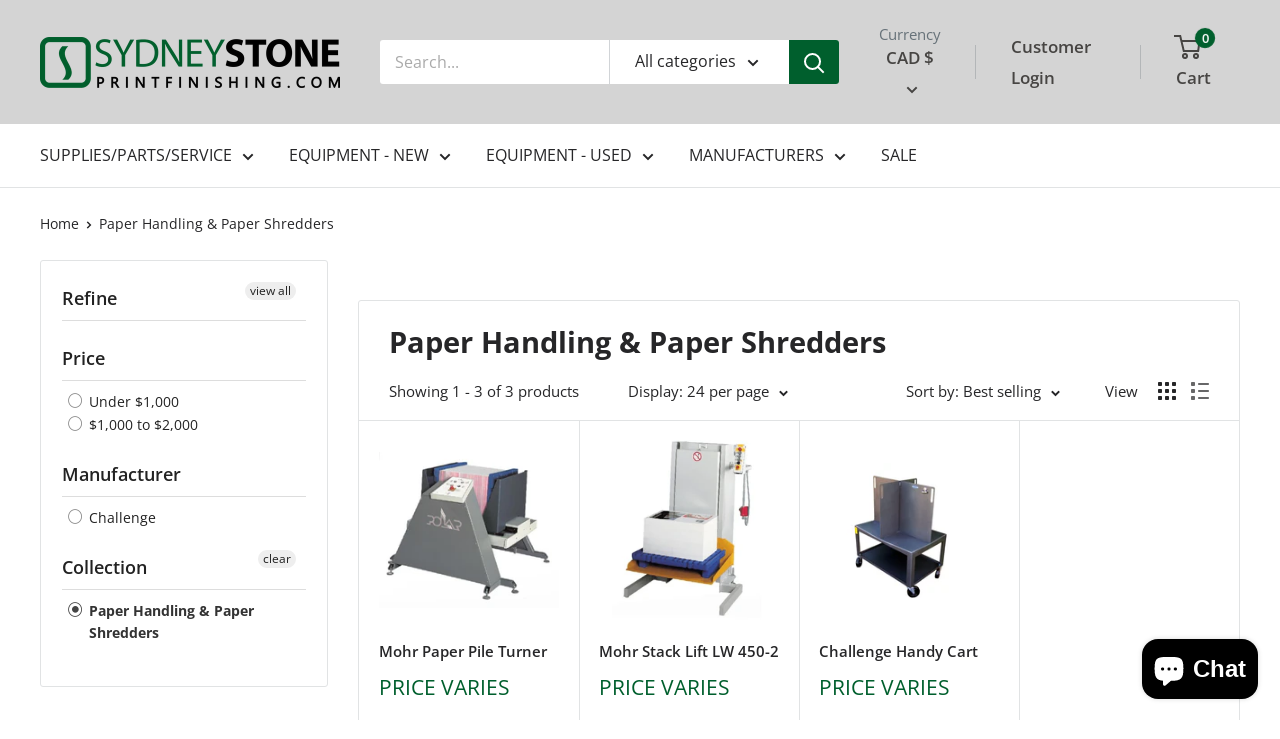

--- FILE ---
content_type: text/html; charset=utf-8
request_url: https://www.google.com/recaptcha/enterprise/anchor?ar=1&k=6LdGZJsoAAAAAIwMJHRwqiAHA6A_6ZP6bTYpbgSX&co=aHR0cHM6Ly93d3cucHJpbnRmaW5pc2hpbmcuY29tOjQ0Mw..&hl=en&v=PoyoqOPhxBO7pBk68S4YbpHZ&size=invisible&badge=inline&anchor-ms=20000&execute-ms=30000&cb=jskvuw8p01sb
body_size: 48734
content:
<!DOCTYPE HTML><html dir="ltr" lang="en"><head><meta http-equiv="Content-Type" content="text/html; charset=UTF-8">
<meta http-equiv="X-UA-Compatible" content="IE=edge">
<title>reCAPTCHA</title>
<style type="text/css">
/* cyrillic-ext */
@font-face {
  font-family: 'Roboto';
  font-style: normal;
  font-weight: 400;
  font-stretch: 100%;
  src: url(//fonts.gstatic.com/s/roboto/v48/KFO7CnqEu92Fr1ME7kSn66aGLdTylUAMa3GUBHMdazTgWw.woff2) format('woff2');
  unicode-range: U+0460-052F, U+1C80-1C8A, U+20B4, U+2DE0-2DFF, U+A640-A69F, U+FE2E-FE2F;
}
/* cyrillic */
@font-face {
  font-family: 'Roboto';
  font-style: normal;
  font-weight: 400;
  font-stretch: 100%;
  src: url(//fonts.gstatic.com/s/roboto/v48/KFO7CnqEu92Fr1ME7kSn66aGLdTylUAMa3iUBHMdazTgWw.woff2) format('woff2');
  unicode-range: U+0301, U+0400-045F, U+0490-0491, U+04B0-04B1, U+2116;
}
/* greek-ext */
@font-face {
  font-family: 'Roboto';
  font-style: normal;
  font-weight: 400;
  font-stretch: 100%;
  src: url(//fonts.gstatic.com/s/roboto/v48/KFO7CnqEu92Fr1ME7kSn66aGLdTylUAMa3CUBHMdazTgWw.woff2) format('woff2');
  unicode-range: U+1F00-1FFF;
}
/* greek */
@font-face {
  font-family: 'Roboto';
  font-style: normal;
  font-weight: 400;
  font-stretch: 100%;
  src: url(//fonts.gstatic.com/s/roboto/v48/KFO7CnqEu92Fr1ME7kSn66aGLdTylUAMa3-UBHMdazTgWw.woff2) format('woff2');
  unicode-range: U+0370-0377, U+037A-037F, U+0384-038A, U+038C, U+038E-03A1, U+03A3-03FF;
}
/* math */
@font-face {
  font-family: 'Roboto';
  font-style: normal;
  font-weight: 400;
  font-stretch: 100%;
  src: url(//fonts.gstatic.com/s/roboto/v48/KFO7CnqEu92Fr1ME7kSn66aGLdTylUAMawCUBHMdazTgWw.woff2) format('woff2');
  unicode-range: U+0302-0303, U+0305, U+0307-0308, U+0310, U+0312, U+0315, U+031A, U+0326-0327, U+032C, U+032F-0330, U+0332-0333, U+0338, U+033A, U+0346, U+034D, U+0391-03A1, U+03A3-03A9, U+03B1-03C9, U+03D1, U+03D5-03D6, U+03F0-03F1, U+03F4-03F5, U+2016-2017, U+2034-2038, U+203C, U+2040, U+2043, U+2047, U+2050, U+2057, U+205F, U+2070-2071, U+2074-208E, U+2090-209C, U+20D0-20DC, U+20E1, U+20E5-20EF, U+2100-2112, U+2114-2115, U+2117-2121, U+2123-214F, U+2190, U+2192, U+2194-21AE, U+21B0-21E5, U+21F1-21F2, U+21F4-2211, U+2213-2214, U+2216-22FF, U+2308-230B, U+2310, U+2319, U+231C-2321, U+2336-237A, U+237C, U+2395, U+239B-23B7, U+23D0, U+23DC-23E1, U+2474-2475, U+25AF, U+25B3, U+25B7, U+25BD, U+25C1, U+25CA, U+25CC, U+25FB, U+266D-266F, U+27C0-27FF, U+2900-2AFF, U+2B0E-2B11, U+2B30-2B4C, U+2BFE, U+3030, U+FF5B, U+FF5D, U+1D400-1D7FF, U+1EE00-1EEFF;
}
/* symbols */
@font-face {
  font-family: 'Roboto';
  font-style: normal;
  font-weight: 400;
  font-stretch: 100%;
  src: url(//fonts.gstatic.com/s/roboto/v48/KFO7CnqEu92Fr1ME7kSn66aGLdTylUAMaxKUBHMdazTgWw.woff2) format('woff2');
  unicode-range: U+0001-000C, U+000E-001F, U+007F-009F, U+20DD-20E0, U+20E2-20E4, U+2150-218F, U+2190, U+2192, U+2194-2199, U+21AF, U+21E6-21F0, U+21F3, U+2218-2219, U+2299, U+22C4-22C6, U+2300-243F, U+2440-244A, U+2460-24FF, U+25A0-27BF, U+2800-28FF, U+2921-2922, U+2981, U+29BF, U+29EB, U+2B00-2BFF, U+4DC0-4DFF, U+FFF9-FFFB, U+10140-1018E, U+10190-1019C, U+101A0, U+101D0-101FD, U+102E0-102FB, U+10E60-10E7E, U+1D2C0-1D2D3, U+1D2E0-1D37F, U+1F000-1F0FF, U+1F100-1F1AD, U+1F1E6-1F1FF, U+1F30D-1F30F, U+1F315, U+1F31C, U+1F31E, U+1F320-1F32C, U+1F336, U+1F378, U+1F37D, U+1F382, U+1F393-1F39F, U+1F3A7-1F3A8, U+1F3AC-1F3AF, U+1F3C2, U+1F3C4-1F3C6, U+1F3CA-1F3CE, U+1F3D4-1F3E0, U+1F3ED, U+1F3F1-1F3F3, U+1F3F5-1F3F7, U+1F408, U+1F415, U+1F41F, U+1F426, U+1F43F, U+1F441-1F442, U+1F444, U+1F446-1F449, U+1F44C-1F44E, U+1F453, U+1F46A, U+1F47D, U+1F4A3, U+1F4B0, U+1F4B3, U+1F4B9, U+1F4BB, U+1F4BF, U+1F4C8-1F4CB, U+1F4D6, U+1F4DA, U+1F4DF, U+1F4E3-1F4E6, U+1F4EA-1F4ED, U+1F4F7, U+1F4F9-1F4FB, U+1F4FD-1F4FE, U+1F503, U+1F507-1F50B, U+1F50D, U+1F512-1F513, U+1F53E-1F54A, U+1F54F-1F5FA, U+1F610, U+1F650-1F67F, U+1F687, U+1F68D, U+1F691, U+1F694, U+1F698, U+1F6AD, U+1F6B2, U+1F6B9-1F6BA, U+1F6BC, U+1F6C6-1F6CF, U+1F6D3-1F6D7, U+1F6E0-1F6EA, U+1F6F0-1F6F3, U+1F6F7-1F6FC, U+1F700-1F7FF, U+1F800-1F80B, U+1F810-1F847, U+1F850-1F859, U+1F860-1F887, U+1F890-1F8AD, U+1F8B0-1F8BB, U+1F8C0-1F8C1, U+1F900-1F90B, U+1F93B, U+1F946, U+1F984, U+1F996, U+1F9E9, U+1FA00-1FA6F, U+1FA70-1FA7C, U+1FA80-1FA89, U+1FA8F-1FAC6, U+1FACE-1FADC, U+1FADF-1FAE9, U+1FAF0-1FAF8, U+1FB00-1FBFF;
}
/* vietnamese */
@font-face {
  font-family: 'Roboto';
  font-style: normal;
  font-weight: 400;
  font-stretch: 100%;
  src: url(//fonts.gstatic.com/s/roboto/v48/KFO7CnqEu92Fr1ME7kSn66aGLdTylUAMa3OUBHMdazTgWw.woff2) format('woff2');
  unicode-range: U+0102-0103, U+0110-0111, U+0128-0129, U+0168-0169, U+01A0-01A1, U+01AF-01B0, U+0300-0301, U+0303-0304, U+0308-0309, U+0323, U+0329, U+1EA0-1EF9, U+20AB;
}
/* latin-ext */
@font-face {
  font-family: 'Roboto';
  font-style: normal;
  font-weight: 400;
  font-stretch: 100%;
  src: url(//fonts.gstatic.com/s/roboto/v48/KFO7CnqEu92Fr1ME7kSn66aGLdTylUAMa3KUBHMdazTgWw.woff2) format('woff2');
  unicode-range: U+0100-02BA, U+02BD-02C5, U+02C7-02CC, U+02CE-02D7, U+02DD-02FF, U+0304, U+0308, U+0329, U+1D00-1DBF, U+1E00-1E9F, U+1EF2-1EFF, U+2020, U+20A0-20AB, U+20AD-20C0, U+2113, U+2C60-2C7F, U+A720-A7FF;
}
/* latin */
@font-face {
  font-family: 'Roboto';
  font-style: normal;
  font-weight: 400;
  font-stretch: 100%;
  src: url(//fonts.gstatic.com/s/roboto/v48/KFO7CnqEu92Fr1ME7kSn66aGLdTylUAMa3yUBHMdazQ.woff2) format('woff2');
  unicode-range: U+0000-00FF, U+0131, U+0152-0153, U+02BB-02BC, U+02C6, U+02DA, U+02DC, U+0304, U+0308, U+0329, U+2000-206F, U+20AC, U+2122, U+2191, U+2193, U+2212, U+2215, U+FEFF, U+FFFD;
}
/* cyrillic-ext */
@font-face {
  font-family: 'Roboto';
  font-style: normal;
  font-weight: 500;
  font-stretch: 100%;
  src: url(//fonts.gstatic.com/s/roboto/v48/KFO7CnqEu92Fr1ME7kSn66aGLdTylUAMa3GUBHMdazTgWw.woff2) format('woff2');
  unicode-range: U+0460-052F, U+1C80-1C8A, U+20B4, U+2DE0-2DFF, U+A640-A69F, U+FE2E-FE2F;
}
/* cyrillic */
@font-face {
  font-family: 'Roboto';
  font-style: normal;
  font-weight: 500;
  font-stretch: 100%;
  src: url(//fonts.gstatic.com/s/roboto/v48/KFO7CnqEu92Fr1ME7kSn66aGLdTylUAMa3iUBHMdazTgWw.woff2) format('woff2');
  unicode-range: U+0301, U+0400-045F, U+0490-0491, U+04B0-04B1, U+2116;
}
/* greek-ext */
@font-face {
  font-family: 'Roboto';
  font-style: normal;
  font-weight: 500;
  font-stretch: 100%;
  src: url(//fonts.gstatic.com/s/roboto/v48/KFO7CnqEu92Fr1ME7kSn66aGLdTylUAMa3CUBHMdazTgWw.woff2) format('woff2');
  unicode-range: U+1F00-1FFF;
}
/* greek */
@font-face {
  font-family: 'Roboto';
  font-style: normal;
  font-weight: 500;
  font-stretch: 100%;
  src: url(//fonts.gstatic.com/s/roboto/v48/KFO7CnqEu92Fr1ME7kSn66aGLdTylUAMa3-UBHMdazTgWw.woff2) format('woff2');
  unicode-range: U+0370-0377, U+037A-037F, U+0384-038A, U+038C, U+038E-03A1, U+03A3-03FF;
}
/* math */
@font-face {
  font-family: 'Roboto';
  font-style: normal;
  font-weight: 500;
  font-stretch: 100%;
  src: url(//fonts.gstatic.com/s/roboto/v48/KFO7CnqEu92Fr1ME7kSn66aGLdTylUAMawCUBHMdazTgWw.woff2) format('woff2');
  unicode-range: U+0302-0303, U+0305, U+0307-0308, U+0310, U+0312, U+0315, U+031A, U+0326-0327, U+032C, U+032F-0330, U+0332-0333, U+0338, U+033A, U+0346, U+034D, U+0391-03A1, U+03A3-03A9, U+03B1-03C9, U+03D1, U+03D5-03D6, U+03F0-03F1, U+03F4-03F5, U+2016-2017, U+2034-2038, U+203C, U+2040, U+2043, U+2047, U+2050, U+2057, U+205F, U+2070-2071, U+2074-208E, U+2090-209C, U+20D0-20DC, U+20E1, U+20E5-20EF, U+2100-2112, U+2114-2115, U+2117-2121, U+2123-214F, U+2190, U+2192, U+2194-21AE, U+21B0-21E5, U+21F1-21F2, U+21F4-2211, U+2213-2214, U+2216-22FF, U+2308-230B, U+2310, U+2319, U+231C-2321, U+2336-237A, U+237C, U+2395, U+239B-23B7, U+23D0, U+23DC-23E1, U+2474-2475, U+25AF, U+25B3, U+25B7, U+25BD, U+25C1, U+25CA, U+25CC, U+25FB, U+266D-266F, U+27C0-27FF, U+2900-2AFF, U+2B0E-2B11, U+2B30-2B4C, U+2BFE, U+3030, U+FF5B, U+FF5D, U+1D400-1D7FF, U+1EE00-1EEFF;
}
/* symbols */
@font-face {
  font-family: 'Roboto';
  font-style: normal;
  font-weight: 500;
  font-stretch: 100%;
  src: url(//fonts.gstatic.com/s/roboto/v48/KFO7CnqEu92Fr1ME7kSn66aGLdTylUAMaxKUBHMdazTgWw.woff2) format('woff2');
  unicode-range: U+0001-000C, U+000E-001F, U+007F-009F, U+20DD-20E0, U+20E2-20E4, U+2150-218F, U+2190, U+2192, U+2194-2199, U+21AF, U+21E6-21F0, U+21F3, U+2218-2219, U+2299, U+22C4-22C6, U+2300-243F, U+2440-244A, U+2460-24FF, U+25A0-27BF, U+2800-28FF, U+2921-2922, U+2981, U+29BF, U+29EB, U+2B00-2BFF, U+4DC0-4DFF, U+FFF9-FFFB, U+10140-1018E, U+10190-1019C, U+101A0, U+101D0-101FD, U+102E0-102FB, U+10E60-10E7E, U+1D2C0-1D2D3, U+1D2E0-1D37F, U+1F000-1F0FF, U+1F100-1F1AD, U+1F1E6-1F1FF, U+1F30D-1F30F, U+1F315, U+1F31C, U+1F31E, U+1F320-1F32C, U+1F336, U+1F378, U+1F37D, U+1F382, U+1F393-1F39F, U+1F3A7-1F3A8, U+1F3AC-1F3AF, U+1F3C2, U+1F3C4-1F3C6, U+1F3CA-1F3CE, U+1F3D4-1F3E0, U+1F3ED, U+1F3F1-1F3F3, U+1F3F5-1F3F7, U+1F408, U+1F415, U+1F41F, U+1F426, U+1F43F, U+1F441-1F442, U+1F444, U+1F446-1F449, U+1F44C-1F44E, U+1F453, U+1F46A, U+1F47D, U+1F4A3, U+1F4B0, U+1F4B3, U+1F4B9, U+1F4BB, U+1F4BF, U+1F4C8-1F4CB, U+1F4D6, U+1F4DA, U+1F4DF, U+1F4E3-1F4E6, U+1F4EA-1F4ED, U+1F4F7, U+1F4F9-1F4FB, U+1F4FD-1F4FE, U+1F503, U+1F507-1F50B, U+1F50D, U+1F512-1F513, U+1F53E-1F54A, U+1F54F-1F5FA, U+1F610, U+1F650-1F67F, U+1F687, U+1F68D, U+1F691, U+1F694, U+1F698, U+1F6AD, U+1F6B2, U+1F6B9-1F6BA, U+1F6BC, U+1F6C6-1F6CF, U+1F6D3-1F6D7, U+1F6E0-1F6EA, U+1F6F0-1F6F3, U+1F6F7-1F6FC, U+1F700-1F7FF, U+1F800-1F80B, U+1F810-1F847, U+1F850-1F859, U+1F860-1F887, U+1F890-1F8AD, U+1F8B0-1F8BB, U+1F8C0-1F8C1, U+1F900-1F90B, U+1F93B, U+1F946, U+1F984, U+1F996, U+1F9E9, U+1FA00-1FA6F, U+1FA70-1FA7C, U+1FA80-1FA89, U+1FA8F-1FAC6, U+1FACE-1FADC, U+1FADF-1FAE9, U+1FAF0-1FAF8, U+1FB00-1FBFF;
}
/* vietnamese */
@font-face {
  font-family: 'Roboto';
  font-style: normal;
  font-weight: 500;
  font-stretch: 100%;
  src: url(//fonts.gstatic.com/s/roboto/v48/KFO7CnqEu92Fr1ME7kSn66aGLdTylUAMa3OUBHMdazTgWw.woff2) format('woff2');
  unicode-range: U+0102-0103, U+0110-0111, U+0128-0129, U+0168-0169, U+01A0-01A1, U+01AF-01B0, U+0300-0301, U+0303-0304, U+0308-0309, U+0323, U+0329, U+1EA0-1EF9, U+20AB;
}
/* latin-ext */
@font-face {
  font-family: 'Roboto';
  font-style: normal;
  font-weight: 500;
  font-stretch: 100%;
  src: url(//fonts.gstatic.com/s/roboto/v48/KFO7CnqEu92Fr1ME7kSn66aGLdTylUAMa3KUBHMdazTgWw.woff2) format('woff2');
  unicode-range: U+0100-02BA, U+02BD-02C5, U+02C7-02CC, U+02CE-02D7, U+02DD-02FF, U+0304, U+0308, U+0329, U+1D00-1DBF, U+1E00-1E9F, U+1EF2-1EFF, U+2020, U+20A0-20AB, U+20AD-20C0, U+2113, U+2C60-2C7F, U+A720-A7FF;
}
/* latin */
@font-face {
  font-family: 'Roboto';
  font-style: normal;
  font-weight: 500;
  font-stretch: 100%;
  src: url(//fonts.gstatic.com/s/roboto/v48/KFO7CnqEu92Fr1ME7kSn66aGLdTylUAMa3yUBHMdazQ.woff2) format('woff2');
  unicode-range: U+0000-00FF, U+0131, U+0152-0153, U+02BB-02BC, U+02C6, U+02DA, U+02DC, U+0304, U+0308, U+0329, U+2000-206F, U+20AC, U+2122, U+2191, U+2193, U+2212, U+2215, U+FEFF, U+FFFD;
}
/* cyrillic-ext */
@font-face {
  font-family: 'Roboto';
  font-style: normal;
  font-weight: 900;
  font-stretch: 100%;
  src: url(//fonts.gstatic.com/s/roboto/v48/KFO7CnqEu92Fr1ME7kSn66aGLdTylUAMa3GUBHMdazTgWw.woff2) format('woff2');
  unicode-range: U+0460-052F, U+1C80-1C8A, U+20B4, U+2DE0-2DFF, U+A640-A69F, U+FE2E-FE2F;
}
/* cyrillic */
@font-face {
  font-family: 'Roboto';
  font-style: normal;
  font-weight: 900;
  font-stretch: 100%;
  src: url(//fonts.gstatic.com/s/roboto/v48/KFO7CnqEu92Fr1ME7kSn66aGLdTylUAMa3iUBHMdazTgWw.woff2) format('woff2');
  unicode-range: U+0301, U+0400-045F, U+0490-0491, U+04B0-04B1, U+2116;
}
/* greek-ext */
@font-face {
  font-family: 'Roboto';
  font-style: normal;
  font-weight: 900;
  font-stretch: 100%;
  src: url(//fonts.gstatic.com/s/roboto/v48/KFO7CnqEu92Fr1ME7kSn66aGLdTylUAMa3CUBHMdazTgWw.woff2) format('woff2');
  unicode-range: U+1F00-1FFF;
}
/* greek */
@font-face {
  font-family: 'Roboto';
  font-style: normal;
  font-weight: 900;
  font-stretch: 100%;
  src: url(//fonts.gstatic.com/s/roboto/v48/KFO7CnqEu92Fr1ME7kSn66aGLdTylUAMa3-UBHMdazTgWw.woff2) format('woff2');
  unicode-range: U+0370-0377, U+037A-037F, U+0384-038A, U+038C, U+038E-03A1, U+03A3-03FF;
}
/* math */
@font-face {
  font-family: 'Roboto';
  font-style: normal;
  font-weight: 900;
  font-stretch: 100%;
  src: url(//fonts.gstatic.com/s/roboto/v48/KFO7CnqEu92Fr1ME7kSn66aGLdTylUAMawCUBHMdazTgWw.woff2) format('woff2');
  unicode-range: U+0302-0303, U+0305, U+0307-0308, U+0310, U+0312, U+0315, U+031A, U+0326-0327, U+032C, U+032F-0330, U+0332-0333, U+0338, U+033A, U+0346, U+034D, U+0391-03A1, U+03A3-03A9, U+03B1-03C9, U+03D1, U+03D5-03D6, U+03F0-03F1, U+03F4-03F5, U+2016-2017, U+2034-2038, U+203C, U+2040, U+2043, U+2047, U+2050, U+2057, U+205F, U+2070-2071, U+2074-208E, U+2090-209C, U+20D0-20DC, U+20E1, U+20E5-20EF, U+2100-2112, U+2114-2115, U+2117-2121, U+2123-214F, U+2190, U+2192, U+2194-21AE, U+21B0-21E5, U+21F1-21F2, U+21F4-2211, U+2213-2214, U+2216-22FF, U+2308-230B, U+2310, U+2319, U+231C-2321, U+2336-237A, U+237C, U+2395, U+239B-23B7, U+23D0, U+23DC-23E1, U+2474-2475, U+25AF, U+25B3, U+25B7, U+25BD, U+25C1, U+25CA, U+25CC, U+25FB, U+266D-266F, U+27C0-27FF, U+2900-2AFF, U+2B0E-2B11, U+2B30-2B4C, U+2BFE, U+3030, U+FF5B, U+FF5D, U+1D400-1D7FF, U+1EE00-1EEFF;
}
/* symbols */
@font-face {
  font-family: 'Roboto';
  font-style: normal;
  font-weight: 900;
  font-stretch: 100%;
  src: url(//fonts.gstatic.com/s/roboto/v48/KFO7CnqEu92Fr1ME7kSn66aGLdTylUAMaxKUBHMdazTgWw.woff2) format('woff2');
  unicode-range: U+0001-000C, U+000E-001F, U+007F-009F, U+20DD-20E0, U+20E2-20E4, U+2150-218F, U+2190, U+2192, U+2194-2199, U+21AF, U+21E6-21F0, U+21F3, U+2218-2219, U+2299, U+22C4-22C6, U+2300-243F, U+2440-244A, U+2460-24FF, U+25A0-27BF, U+2800-28FF, U+2921-2922, U+2981, U+29BF, U+29EB, U+2B00-2BFF, U+4DC0-4DFF, U+FFF9-FFFB, U+10140-1018E, U+10190-1019C, U+101A0, U+101D0-101FD, U+102E0-102FB, U+10E60-10E7E, U+1D2C0-1D2D3, U+1D2E0-1D37F, U+1F000-1F0FF, U+1F100-1F1AD, U+1F1E6-1F1FF, U+1F30D-1F30F, U+1F315, U+1F31C, U+1F31E, U+1F320-1F32C, U+1F336, U+1F378, U+1F37D, U+1F382, U+1F393-1F39F, U+1F3A7-1F3A8, U+1F3AC-1F3AF, U+1F3C2, U+1F3C4-1F3C6, U+1F3CA-1F3CE, U+1F3D4-1F3E0, U+1F3ED, U+1F3F1-1F3F3, U+1F3F5-1F3F7, U+1F408, U+1F415, U+1F41F, U+1F426, U+1F43F, U+1F441-1F442, U+1F444, U+1F446-1F449, U+1F44C-1F44E, U+1F453, U+1F46A, U+1F47D, U+1F4A3, U+1F4B0, U+1F4B3, U+1F4B9, U+1F4BB, U+1F4BF, U+1F4C8-1F4CB, U+1F4D6, U+1F4DA, U+1F4DF, U+1F4E3-1F4E6, U+1F4EA-1F4ED, U+1F4F7, U+1F4F9-1F4FB, U+1F4FD-1F4FE, U+1F503, U+1F507-1F50B, U+1F50D, U+1F512-1F513, U+1F53E-1F54A, U+1F54F-1F5FA, U+1F610, U+1F650-1F67F, U+1F687, U+1F68D, U+1F691, U+1F694, U+1F698, U+1F6AD, U+1F6B2, U+1F6B9-1F6BA, U+1F6BC, U+1F6C6-1F6CF, U+1F6D3-1F6D7, U+1F6E0-1F6EA, U+1F6F0-1F6F3, U+1F6F7-1F6FC, U+1F700-1F7FF, U+1F800-1F80B, U+1F810-1F847, U+1F850-1F859, U+1F860-1F887, U+1F890-1F8AD, U+1F8B0-1F8BB, U+1F8C0-1F8C1, U+1F900-1F90B, U+1F93B, U+1F946, U+1F984, U+1F996, U+1F9E9, U+1FA00-1FA6F, U+1FA70-1FA7C, U+1FA80-1FA89, U+1FA8F-1FAC6, U+1FACE-1FADC, U+1FADF-1FAE9, U+1FAF0-1FAF8, U+1FB00-1FBFF;
}
/* vietnamese */
@font-face {
  font-family: 'Roboto';
  font-style: normal;
  font-weight: 900;
  font-stretch: 100%;
  src: url(//fonts.gstatic.com/s/roboto/v48/KFO7CnqEu92Fr1ME7kSn66aGLdTylUAMa3OUBHMdazTgWw.woff2) format('woff2');
  unicode-range: U+0102-0103, U+0110-0111, U+0128-0129, U+0168-0169, U+01A0-01A1, U+01AF-01B0, U+0300-0301, U+0303-0304, U+0308-0309, U+0323, U+0329, U+1EA0-1EF9, U+20AB;
}
/* latin-ext */
@font-face {
  font-family: 'Roboto';
  font-style: normal;
  font-weight: 900;
  font-stretch: 100%;
  src: url(//fonts.gstatic.com/s/roboto/v48/KFO7CnqEu92Fr1ME7kSn66aGLdTylUAMa3KUBHMdazTgWw.woff2) format('woff2');
  unicode-range: U+0100-02BA, U+02BD-02C5, U+02C7-02CC, U+02CE-02D7, U+02DD-02FF, U+0304, U+0308, U+0329, U+1D00-1DBF, U+1E00-1E9F, U+1EF2-1EFF, U+2020, U+20A0-20AB, U+20AD-20C0, U+2113, U+2C60-2C7F, U+A720-A7FF;
}
/* latin */
@font-face {
  font-family: 'Roboto';
  font-style: normal;
  font-weight: 900;
  font-stretch: 100%;
  src: url(//fonts.gstatic.com/s/roboto/v48/KFO7CnqEu92Fr1ME7kSn66aGLdTylUAMa3yUBHMdazQ.woff2) format('woff2');
  unicode-range: U+0000-00FF, U+0131, U+0152-0153, U+02BB-02BC, U+02C6, U+02DA, U+02DC, U+0304, U+0308, U+0329, U+2000-206F, U+20AC, U+2122, U+2191, U+2193, U+2212, U+2215, U+FEFF, U+FFFD;
}

</style>
<link rel="stylesheet" type="text/css" href="https://www.gstatic.com/recaptcha/releases/PoyoqOPhxBO7pBk68S4YbpHZ/styles__ltr.css">
<script nonce="bktNN4zc9CHPixrN01iA_Q" type="text/javascript">window['__recaptcha_api'] = 'https://www.google.com/recaptcha/enterprise/';</script>
<script type="text/javascript" src="https://www.gstatic.com/recaptcha/releases/PoyoqOPhxBO7pBk68S4YbpHZ/recaptcha__en.js" nonce="bktNN4zc9CHPixrN01iA_Q">
      
    </script></head>
<body><div id="rc-anchor-alert" class="rc-anchor-alert">This reCAPTCHA is for testing purposes only. Please report to the site admin if you are seeing this.</div>
<input type="hidden" id="recaptcha-token" value="[base64]">
<script type="text/javascript" nonce="bktNN4zc9CHPixrN01iA_Q">
      recaptcha.anchor.Main.init("[\x22ainput\x22,[\x22bgdata\x22,\x22\x22,\[base64]/[base64]/[base64]/bmV3IHJbeF0oY1swXSk6RT09Mj9uZXcgclt4XShjWzBdLGNbMV0pOkU9PTM/bmV3IHJbeF0oY1swXSxjWzFdLGNbMl0pOkU9PTQ/[base64]/[base64]/[base64]/[base64]/[base64]/[base64]/[base64]/[base64]\x22,\[base64]\\u003d\x22,\x22FMKnYw7DmMKlK13Ct8K9JMOBPVDDvsKHw4BoBcKXw6FowprDoFZ3w77Ct0vDmF/Ck8KKw7PClCZrIMOCw441TwXCh8K6M3Q1w7wQG8OPcgd8QsOwwql1VMKQw5HDnl/Cp8Kgwpwkw55oPcOQw64YbH0LZwFRw4c8YwfDmH4bw5jDg8KjSGwgVsKtCcKYLhZbwprCp0x1dhdxEcKuwo3DrB4gwoZnw7RbIFTDhlrCicKHPsKQwprDg8OXwr7DocObOC/[base64]/wpjDuiEHwo7Cu27CpnjCvGFbwqHCusK0w5XCkhMywrZyw6xhL8O5wr3Cg8O+wprCocKsSUMYwrPCjMKMbTnDh8OLw5EDw5DDnMKEw4FxcFfDmMKwFxHCqMK0wrBkeStBw6NGDcO5w4DCmcO1AUQ8wq0fZsO3wptJGShlw6h5Z3DDrMK5azbDsnMkV8O/wqrCpsOMw7nDuMO3w51yw4nDgcKKwrhSw5/DhcOHwp7CtcOnSAg3w7/CtMOhw4XDoCIPND5Ew4/DjcOyIG/DpFnDhMOoRUPCs8ODbMK/wp/Dp8Ofw7zCtsKJwo1bw409wqdvw7jDpl3CmG7DsnrDlcKHw4PDhwtrwrZNTMKtOsKcFMOewoPCl8KtZ8KgwqF+H250AMKtL8OCw5AVwqZPRsK7wqALQztCw55/[base64]/CqjPCmADDiVE1w5/DmcK7ADIew549fMO9wr0AY8O5dGZnQMO4F8OFSMOUwp7CnGzCpkYuB8OLOwjCqsKIwpjDv2Vuwp59HsOJF8Ofw7HDsB5sw4HDqlpGw6DCj8KswrDDrcOywpnCnVzDsxJHw5/CrSXCo8KAC0YBw5nDjMKFPnbClMKHw4UWN27DvnTCtcKFwrLCmzYLwrPCuhPCnsOxw541wp4Hw7/DsgMeFsKew5zDj2gbFcOfZcKJDQ7DisKdYizCgcKgw5crwoktPQHCisOdwq0/R8Oqwpo/a8OAW8OwPMOMCTZSw5oLwoFKw6DDs3vDuRzCrMOfwpvCkcKFKsKHw43CggnDmcOLZcOHXGwlCyw5AMKBwo3CpQIZw7HCuVfCsAfCuAVvwrfDjMKMw7dgAi16w6XCvGTDv8KyDkM2w4FqTMOCw5IewpdVwoPDvF7DiGFyw7lgwpU7w7HDj8Owwr/Dh8K4w6INJsKMw7HDhzrDnMO3YVLCjUTCg8OVTivCu8KfSEHCmcO9wok/IR8bw6vDu3YdTsOFb8Owwr/[base64]/CqirDrMKowrExFsKgDQsfwrlzw6oRPRbDlhUyw6onw5RLw5/CinLCpVQbw43ClQ0PFljCollswqzCrWbDql3DkMOvcHsdwpDCjSTDpznDmsKHw4TCpsKzw7JIwrd+XybCsnhVwqnClMKbPMK4wpnCgMKLwpImOsOrAMKPwqlcwpQNbzt1ahvDssOgw5LDmyXDn2HDqmTDsWIEcHwAZSPCj8K/d2QWw6nCh8O9wpAmPMOTwoYKezrDvB8Pw5TCn8OPw5vDm1cBUw7CjXJ9wrAMMMOJwpDCjinDmMOVw6wEwqIzw6Jrw4sTwrTDucOYw7zCo8OCNMKZw4dVw5DCtyEOUsOmAcKNw4/[base64]/FCfDjR83GsKWw6/DlwsHw43CrsKAW2wPwrbCgMO+w4rCp8O0bD8Lw4wJwrfCgwQTdkjDtT3CssOiwrjCkjNxG8KvLMOgwqTDoVjCmlLCg8KsCGspw5hKLkfDhMOkf8Olw5zDjULClMK3w4QabWdiw7rChcOwwp8tw7vDlEHDvgXDsm8Tw5DDj8Kuw5/DrsKcw4bCmgInw4cKTMKdAUHCuRXDhEQpwpECHlckVsK8wq9BKEU+SlrCli/CqcKKE8KeZEjCvB4Yw7V8w4bCtmNpw5opSRfCocKYwoVLw5fCisOMWHA4wqPDrcKCw51+JsOUw6V2w6bDisOqwpQ3w5x5w7zCisO9YinDtDLCj8KxWRZYwrdZCEHDlsKMAcKMw6VYw7Fsw4/Dn8K5w5ViwpTCicOpw4HCtGBJZjDChcK5wpXDpGZxw7BPwpXCrx1kwr/Ct3zDtMKZw4VZw6vDmMOFwpEvI8OmL8O1wqrDpsKbwpZHflYPw7xuw47CuSLCpx4FbysiDF7CisK/S8KLwq9XH8OpfsK+dR5hV8OaAjcrwp1gw5sxJ8KZbMOnwqrCg1zCvgEmKcK+wr/DpBIaZsKEEcO0en45w7HDk8KFKEDDtMKpw7QSZhvDvcKzw4NzW8KBVivDggNFwoxew4DDvMKHXcKswo7ChsKFw6LCulh9w5DDjsKPFDjDpMOew5hjdsKCFjM7IcKSUMKpw5HDu3A0FcOIacOuw7rClATCi8OcV8OlGSnCssKPC8Kdw6M/[base64]/ClsOQFEkTHMKrw5UFw65vbipxOMOMwrUtJE5EQxkiwoVyZcOjw4lUwqQSw5PCiMKIw5pXM8KiVzDDnMOAw6HCsMKow5pALsOSX8OSw6HCvDRGPsKgw73Dn8Kowp9ewqzDmC4VZMK6QEwBNsOUw6ALAMOOf8OTGHjCh31XG8OvCXfDnsOxVCrCusKBwqbCh8KCCcKDwr/Clk7Dh8ONwqDDnGDCkHLCr8KHSsKVw6liFx0Ew5cZIytHwonCl8KPwofDiMOCwrDCnsKdw7ptPcOcw6/CqsOTw4gTdQzDo341KF0aw4Aww5hqwq/Cr07DnmQaCyvDgcOEc1DCjSnDsMKJER3CjcKhw6vCusO7O0lpAH9zI8Kww6kCHEHCu31WwpbDpmx+w7IFwpbDhMOROMOXw6/[base64]/wooZPTskFFQWw5LCt8OYwpzCvsKmw7NkwoQfPgw9woY7VwPCpMKdw7DDqcKhwqTCrgPDmhwgw5/[base64]/ChEVFK8KrwqUwOCQrL8OFw6LCr23DqsOqw4DDs8KVw5/CksKlC8KxGy8NV2zDtsOhw5EyMcKFw4jCrWPCv8Omw5rCisKAw47Cq8K+w6XChcO/wow+w75GwpnCuMKPcVbDmsK4DW1ww48tXhobwqvCnA/CuhfClMOlw5EOVCXCjQdAw6zCmETDl8KEb8K4XMKlTz/CicKASnfDgnAQSMKrY8O8w70xw51wPjZawotOw5kIZ8OzOsKMwpB9NMO3w7zCqMK8KxpQw7hOw6LDjSM9w7bDrMKxDx/DqMKCw50QDcKrMcK6wozDksOJE8OJShJMwpsuZMOrT8K1w47DmyA+wp0pP2VMwofDjsOENMK9woxbw4PDrcOyw5jCnhpSLMKMXMOjfTrDpFrDrcKTw6TCusOmwrbDisOuW2kZwokkTCI/GcO8UAjDhsOeTcKEEcOYw5zDuzbCmBkywoEnw49BwqHDsUpCEMKPwofDi1ROw61aHcOqwovCqsO4w65yEMKnCRNvwr/Cu8KfdsKJScKuJsKHwqgzw4bDtXY1w511UAExw5PDs8OwwofCgEtwf8ODw7TDg8KWSMO0N8OfdBE/w5hrw5bCncK5w4zCh8OpLcOvw4JewqQPGMOGwprCjgphScO2JcOAwoBOC0bDgHDDgXnDlk/[base64]/w6FlWcK7wqLCnsOqwrFpwo9cw48QwqB2C8O3wp5qERDCo0QRw5nDqwDCocOiwoo2JXbCmCNcwotiwr43FsOCbsO/wrc7woVbw6lKw51KIGzCtwrCrwXCvwY4w6LCqsK/[base64]/DujpWwp8hwpk0wo4kNcO+cMK6w7gUEHvDj1nCnHbChcOIfhVEFB0zw6jCvmhEMsKdwrUHwp0/wozCjVnDpcOocMK0HMKJeMOHwpsiw5sfMEdFF0BCw4Ilw6YzwqAKSBrCksKgW8O0wotUwpfCv8OmwrHCllNbw77CusKeOcOuwqHCgMKtLVfCu0PDqsKCwpnDvsKIQcO7GDrCk8KFwo7DlhrCn8KsNQjCk8OMah04w7M5w7rDuGrDk3jCj8Ovw4wgWULCrVLDs8K/[base64]/[base64]/DjWTChMKRJsOLWMOGAsOCV8KCX8KbOhwiTQ/CmcKAT8Oewq8tah0gX8OSwpdCZ8OJM8OfNsKVwpLDiMKwwrNzfMOWNxnCrHjDmgvCs3zCiBFHwqkuR3cmeMK/wr7DpVvDni0uw6fCphrDvsOwU8KIwrR8woLDqcK6wq8Swr7CjcKjw5JFw7VzwrLDlsOCw6/DmTzDhTbChsO4VRjDj8KfLMOMwrTCuUrDrcKDw410U8KdwrIMUsKDLMK8wqUWLMOSw77DlcOpeRfCt2vDplMzwqgXXlVuCD/DtnPCnsOADThpw6kiwo5Tw5vDnMK6w7EmF8KZwrBVwrgbwrvCnUnDum/CnMK7w7nDl3PDmMOfwrbCjzfCnMOLZ8KaMAzCsSfClh3DiMOAMHxrwpfDtcKww4oTVxFuwovDrj3DvMODZCbCnMO7w6/CkMK2wp7CrMKCwrMywovCo2XCmA/ChXzCosKnOjbDjcKiNcKqTsO5JVhlw4PCtn7DkAsXw5jCp8OQwqB6PsKMIApxLsK4woA/w6LCg8OcHMKJWk5CwrvCpCfCqQlqBCHCj8ONwpRSw7Zqwp3CukfCtsOhOMOswqMDN8OlXcKPw7/DoDBjF8OHHF7Ci1LDjhMqH8Okw6jDiDwJTMKQwrERL8OdQUrCucKBPMKJc8OkFAPClsO4DsOqEHMIYGnDncKTOMKDwpN3BV5pw4VfQ8Knw6/[base64]/fcOuwrlAacKvwrPDlX1IwqE/wrNhwqYOw47Ct13CrMK+GRnChxDDrcOnOm/[base64]/DgMOuYMKfw5zCsQ5fw6tFLD8lw7TDl8K2w4fDjMKRc3nDuGnCscKaeUQQEWPDh8KwCcO0aBFGFAc+F1rDtMO9OXkpIllzwqrDiH3DusKXw75dw6LCmWQQwq89wpVzW2jDnsOhCsOEw7/CmMKDVcK6WsOxPDtaPgtDMDUTwpLChG7Ct3oSPkvDmMKNOFvDlcKbP0zCnhx/[base64]/RsKWNCQIw70MVcK9w7tWw5LCmVw+wrPCjMKrw7vDq8KaE8KxeD4MYhQtUiLDp8O9Ih9XDsOkQGbCtcOWw5bCuWwOw4/ClcKpGxEwwpomH8KqdcKjbDvCtMKawoAXSXTDm8OYbsK1w58Zw4zChxPCgkDDtA9uw5clwo7DrMO8wpw4JlTDrMOiworCpRR5wrjCuMKZKcK4woXDhgLDqcK7wpbCvcKfw7/DhsOCwr7ClE/DksOTwrx2IiwSwqDCn8OEwrHDnwtmKjvCmHhHY8KaFcOjw5bCi8KGwoVuwo9iJcOhcyHCtCTDuV3CgMKWYMOpw755GMO7H8O7wpDCicK5AcOuHsO1w4bCm0drPsOwfW/Cr2LDjyfDglIhwo4/XGzDl8K6wqLDm8KwGsKgDsKdd8KrZcOmEnsFwpILQkwlwqLClsOMKGfDjMKqF8OgwooTwrkzecOGwq/CpsKXJ8OKBA7Do8KUJS1BUGvCh3UJw686wqXDrsKARsKrdsK7wr99wpA2PH9gHSTDocOOw5/DjsKrWUxvW8OQFAQOw4Z5AywiEsOrHcOjLiDCgxLCqRNNwp3Cv23Diw7ClUIsw591TS4bKcKZcsKvExFXPB9/QMOhwpLDsR/DiMKZw5bDly3CssKawqlvClbCr8KrAcKacmhCw7J/wonCqsK5wo/[base64]/DvMKIw47ClsKgSMKxL0PChU5lw6diw77CosK9wqfCvMKjdcK0wrlxwpR2wpDDusKDVgB3G21LwpItwoAfwqfCj8K6w7/DtwTDvkLDpcK5CSHCpcOTdcODdcODWMKWX3jDtsOYwpRiwoLCoWc0AHrCmcOVw6ItccOAdUfCi0HDsCQOwrdCYBZKwowYacOiMFvCnlDCi8Ocw7Auw4cew4nCjU/DmcKWwr1ZwoRawoB3wocFHgbCl8KgwoUYNMKxXMOpwphYWwh1NR9dPMKDw7Nnw6jDmlEJwoDDgUhFesKXC8KWWsKEU8KIw6pjN8O9w7URwpjCvRVFwq5/[base64]/O8KZw6I3PMO8wql9w7nDkMOcGsOQwoQtIWMXwrtyN05ew59sNcOTMSIywqfCj8KqwrsqC8KwW8O8w7/CosK4wqdzwobCmcK/DcKawo/DrUDCsRUPKMOmFgLCoVnCuV08anLCpcOBw7AVwplxfsOdEibCjcK3wprDr8OfQkPDsMOUwoNFwohfFEBKJMOhZixswq/Cp8KibwssAlBgBsKZaMOeGQPChC0sfcKeNcO/cHVkw7/DmcKxVsOUw4xnT1jDuUFeeljDiMOXw7vDvXzCsFrDtWvCnsKuDT1SDcK8WzAywqAVw6TDosOFZsKHacKAGiMNwrPCnVBVDsKcw7/DgcKeAsKRwo3DgsO5dy4lBMOGQcOaw7LCrinDqsKrKEPClMOGEiHCgsOvEi0vwrx5wqI8wrrCkVPDkcOQw7w3V8O/FsOKbsKoQcOxccKEZcK4D8KfwqoFw5AVwpsGwqBRWMKUZFTCsMKFcgU4RCwTDMOWZcKrHsK3wpd8QG7Co1PCtF/DgsOpw5piHx3Ds8K4w6XCr8OLwozCu8Ovw6UibcKnE00QwrnCscKxQSHCuAJOUcKseljDsMK0w5VAMcKuw75vw5rDpMKqHx41wpvCncK3OBksw4TCmlnDkwrCtsKAOsODLXQVw7nCtH3DphLDlm89w5Nua8OBwp/Do0xLwok7w5EaWcOew4dyNS7CvR3Ds8Ojw419c8KuwpRzw7dQw7o+w6tuw6Itw43DisOOVErClWcnw7gdwpfDmnXDj3lHw7tGwoB7w5QgwobCvzQSasKqdcO3w6LCu8OAw69jw6PDlcOwwozDol8Gwqdow4/[base64]/w7AtwqPDmMOJTzvDty5mIQfDviJnw5xzAnPDhGjCuMOvfmLDvMK5wqFEDRpeWMOlK8Kqwo7Dn8Kvw7XCkHMvcFHCtsOSLcKswoh5QSHCsMKawqXCoBQTeUvDu8OffsOewrLCgwpowo1uwrjCo8OxLcO6w63Cl37CrCEaw53DhxFvwpzDl8K/w7/Co8KaXsOXwrLCv0/Cp1bCqTQlw4nDu1zCiMK+QVM5RsO9w77DmANYIjjDk8O6T8KSw6XChXfDpcOzKcKDGTxLTsKFTMO/eXZsQ8OcJMKDwp/CiMOew5XDrRVkw4FXw6fDlcOlJsKMCsKKOMOoIsOOJcKew4jDu1jCrGPDnHNuIcKhw4PCm8OgwpzDucKvXsOcwp7DvBEeJi/CuD3DrjVyKcOcw7XDjCzDplgzTMOqwqZ4wq5mRyHCrVU5EcOEwoPCmMOrwp9EbMKvHMKDw7xcwq06wq/[base64]/CtcKkwqIpwpduBGtRw4jDvEN+wqJUwofDtgYHMRNvw5kAwpHCnlE9w5tzw7PDm3jDmcOuFMONw6PDvMKcYcOsw7cKHsO8wrAow7cCwr3CicKcAm4kw6rCksO1wo9IwrHCjwXCgMKOSXrCmxJBwr7Cr8KOw5B4w4VJaMKwPDdzYDVtI8KJR8OUwolQCT/Cn8KMJyzCvMOLw5XDhsK2w7NfVsKuLsKwBsOPNBcyw4UFTTrCoMOLwpsWwp8/Pj5Bwq3DkSzDrMO9w5B4woJ/Y8OCM8Kdw4kHw4g7w4DDqC7Cp8OJAChhwoPDjATChmnDl3rDnUjDryzCvcO4w7dbXcOlaFNyD8K1V8KbPDRqJQXCvgDDqcOPw4HClyxXwpcbSnscw7UXwqtkwq/ChHvDikRJw4Vcfm7CgcKkw4TCn8Oha09Ve8KwE0ckwqNOdcOMQcOzJ8KOwopXw77CicKNw7lVw41lZMKzwpXDpl3DoEtVw4HCqMK/CMKSwqZoUW7CjwbCqsKCEsOtIMK/GinChmcIOcKYw6XCu8OKwpF5w7LCvsKLBcOXJWtsBcK8DTFqQ13CkMKfw5QswrnDtQDDhMOcccKrw4M+fMK2wozCoMKMWiXDtE3Ct8KmV8Ouw6fClCvCmncGLMOGBMKVwrnDj2PDnMK7wqfDvcK7woUkWyDDg8O3QXcCbMKJwos/w4BmwpfChV5kwroEwpXDvDo/dyIWRSLDncOnXcKZJwRWw4kzd8O2wok+VcK1wrYuw6jDklwDTcKiPnxQFsOyd2bCoXLChMOHRi/[base64]/CiVR9VVXDtATChcO4dyzCssKCPn95HcO0KMKlBMOBwpAjw7HCuThQDMKtQMOQO8KBNcO7cWfCtm3CjnPDm8KoDsO7OcKrw5REesOIU8OVwqkswpoQWE9RPsKYcW/[base64]/Do8KKw75QwotzXyLCvGJpw6PCkVkowpYfwpbCkyrDvcKEXx0ewrUnw7tqRMONw6Fqw5fDo8K1IxEvVGkxQA8YE2/DhsOdAiJNw7fCkMKIw6rDkcKowotjw4TCrsKywrHDtMO5UTx/[base64]/wp9AwrE6AiQiY2PDksOQwqNoeMOGK1l5KsKPdCZvw7wRw53DrEdYRkbCkR7DncKhBsK3wp/CjEFrQcOowoNPV8KDXHvDvnodLTdVD3fClcOow63DksK/[base64]/[base64]/DlcKmVcK1w58Aw6MQw5JMF8KXwqFkwq4aRFHCoWbDh8OcX8O5w5zDsgrCmjNRVVbDncO+w6rDg8Odw63CkcO8wq7DgBjCjG0RwpdMw6bDk8KrwonDlsKJw5fCsxfCo8OaJV46dxVDwrXDojvDiMOvacOwCMK4w4TCgMOIScK9w5/CuwvCmMOWMsK3JjvDtQguwr5OwppYRcORw73CohoVw5ZIDwwxwoPCnEbCjcOJd8Osw6fDuCcqXn3DlDZXdU/DrExnw68jbMOJwqJnc8KWwocbwq4nQcK5BcKJw5rDuMKPwo8GBW/DqHnCsGkveX0iwoQ+wqfCqMK9w5gWb8OOw6/CnxjDkRnClgLCrsKSwoBiw57CmsOAYcKdcsKXwqgFwrs8Kg3DtcO0wqbCrMKDCDnDocKEwpHCty9Rw44KwqoTw7lRS1R0w4DDmcKlDDthw6xUcz8EJMKXW8O+wqoVfXLDosOiYyDCv2dlLsO8JGLCpsOiGcK6Zz54SFfDiMK+Z1xuw6vDuCjDjMO4Py/Dv8KGAlJFw5Z7wrc3w6sGw7M4W8OKAXvDj8OdEMOFLWdrw4vDmy/CuMO4w5R/w7gYZ8O9w4A/[base64]/N8K8KcO6w4dnwp9Ww65ywqdbRV1dLi3DpCAWwrvDlcO5Xj7Dl1/Dv8KBwq09wpPDpVfDqsOEGMKWJBUOPcOKbMKJOWLCqmDDogt6IcK9wqHDnsKgw5DClFLDtsKjwo3Dl1rCnF9Vw5gswqEOwp07wq3Du8KcwpbCiMOrwrEFGyUTKH/Ct8OzwqsOUsKUQGMqw7k4w7nDnsKUwrUFw612wpzCpMOcw57Cr8O/w4oZJH3ComrCmB0nw7sEw6Nkw6nDhkMswpYATMK7UMOdwqbCuRlTUMKiMMOAwrBbw65fw5ARw6DDg30Owr5uMxpkKcOpRsOHwoPDrlwTWMOAI019DF95Gzc6w6bCmsKRw7Ztw4ZSbBkfRMKNw4Mww6xGwqjDpglFw5DCrW0HwoLCqy8/[base64]/[base64]/DqMKmUSDDm8K9worCuS/DvcKteUUqw5dbCMOswo0cw7vDujrDmBFEYsO9wqINJsKjTWPCghJDw4PCicO8csKNwozClnrDs8OzPB7DgCTDq8O9MsKdV8Ovwr/[base64]/CsAHCrcOuwp84wqbDqFPCqMO6UMODAX7CkcKAC8KmDMK9w70kw5Axw7goeDnCqhPDmADCrMOeN1tlKC/Cm2sKwpN9axjCssOmRRIjasKQw6JSwqjCpXvCp8Kvw5NZw6XDlMOtwrRqIMOJwqxfwrfDoMOgYRHCiBrDrsKzwrh+TFTCjsONI1PDq8OLVsOePy9UK8KCwoDDj8KZD3/[base64]/DmMO6dkUJwqfDg8OVw4bDuBoST8Kiw7EMw6MdJsKVMsOdYMOqwr45BMKdG8KgdcKnwojDlcK0ay0gTCJLDA1XwqlGwpfCh8K2ZcO5WFXDu8KUY04lesObGcOKw53ClsKURDVQw4TCsiHDq2zCjsOgwqvCszVrw6pnAT7ChEbDocKywrt1DBAgAj/Dn0XCiynCrcKpTcO0wrrCoS84wp7Cq8KJbcOLDcOSwqh2EMKxMWEcdsO+wpFANQ93AcKnw6B1EXljw7rDum4Uw6vCqcK9GsKMW17DlnwgXj7Dth8dX8OQZcK3d8O5wpbDs8K2Kx8ddMKXYB3DuMKXwrBzQG9HVsOUK1R/wpTCuMOYXcKuAMOSw5jCjsOcasK0RMKbw7XDncOlwp9jw4bCiFwHagZ/T8KGXcKDbUHDp8O0w5FHLAULw7DCp8KTb8KWCkLCnMOlXX1TwrstecKZMcKywqchw4QDCsOFw4UzwptiwpTDsMOUfQdYLsKuUGzCniLCnsK2wpodwo09woNowozDj8OXw5zCjUXDoxPCrMOnQ8KIFjtTZUHDvD/Dt8KUEXl/JhJzInjCiS9sXXkxwoTCvsOYHsKOAiYsw6DDmSHDm1fCl8K/w5DDjAt1NsOCwo0lbsKCeVDCjn/ChMKhwpwgw63DhnvDucKNG2tcw6bDlsO/PMKSGsOaw4HDjUXCszMwXUTCi8ORwpbDhcK5JETDn8OAwq/CiV8DTFXCtsK7KMOgEHLDg8O+WsOSOHXDksOBJMKvOFDDg8KlKcKAw6oIw7tGw6fDt8OiBsKYw7Aow49Pc0/Cr8OUYcKzwq7CuMOyw5xgw4HCrcOkeWI5wpPDmsOSwq14w7vDnsKdw6Mxwo7Ck3rDnHVCJQZRw78ewq7CvV/[base64]/QMKaEMOXwrxXwp/[base64]/CucOOw6LDpAYBw4vCqsOLw4/DqRkBfwJjwp3DinRVwoQ/[base64]/Ci8Kyw4vDvh4wS3I6wpJcwocrw7bCtVjCvsKgwrnCm0cUARZIwrIyCAhnXzLChcKLE8K0JnhyHyDDr8KCOV/Co8KseV/DvcO/JMO5wqg6wr4BdTDCocKNwrvCpcOPw6HCvMO7w6LCnMOVwprClMOVFcOpbRLDhmvClMOIYsOhwrMACy5PCBjDlwEjKlLCjC59w7QweXB/N8KDwrvDqMO/[base64]/CmUPDtsKow6kRacKSwptMdSB7w6LCtytKbzYhVcONAsOtZA7DlVHDp3gDCDchw5rCr3I5A8KOEcOrRA7DpQFFFMK1wrQiQsOLwoJ/RsKbwq/CkUwrZk11MgEaAcK8w6jCvcKgTsK2wop7w6fCmRLCoQRrworCuFrCmMK9wqw9wrfCiW/DrRM8woVhw4rCrzFywop4w43CvVHDrjFrcD1rQQMqwpXDicOxc8KOXg5SVsOlw5vDicKUw4fCjMKAwpU3A3rDv2ANwoMtfcOJw4LDmmrCm8KRw58iw7fDlMKkWBfCkcK5w4/DhDoEMC/Dl8O5wpYkW2heecO6w7TCvMO1TWETwrnCi8Onw4XClsOyw5oyB8OwOsOBw5wOw7TDtWNyFQFvG8K6aX7CsMKKb35xw7XCv8KGw4pJOh/CqQTCksO1PMK7agbCiBF2w4gyFyXDjcORRcOJHEFfbcKcDWlUwq8wwofCucOaViLCqHVdw77DkcOMwr41wrzDv8OBwqrCqh3CojoSwpfDvMKkwqwxWkVHw5Uzwps9w5nCkE53TwXCvzrDnxxgBiFsdsOwbz0Hwp5GcSA5BwnDqHEdw43DjsK/[base64]/ClDl7dyzDkgjCm8ORw7Uhwq5fJCxTIMKuwoNMw6hnwpl+aDVFQMOwwptVw4TDssOrAsOTVl5/RcOQPSJtb2zDlMOSOsOSDMOuW8KCwrzClMOKw6wTw74iw57DkmRbam19wpbCjsKnwp9mw4YAVFEpw5fDhGfDs8OdbFrDnMO+w6/CtHHCmH3DmcKAFcODW8OxWcKswrpAwotVF2vCrsOeecKvGQF8fsKvO8KAw6PCucK3w71GVWLCm8O3wqxvQ8K3wqfDt1XCjBJ6wr82w4kkwq/Ck0NAw7nDtE/DnMOHGXYNKHEyw6DDgnQrw5dBGxM0WAZZwq51w7XCkjzDswHCt2VpwqIbwrU4w7B7T8KjMWXDlkLDs8KYw49HCGtwwqHCsz4KBsOKbMKYe8OXGBs/[base64]/CjGMMw4rCpE/CusKLBMK4w4s1wpsiYmNZeRskw63DqD8Vw77CgQzCiSN+RjfClcOqRGjCr8OEXcOWwp8bw5/[base64]/DsR7DqmPCsHt2PjctwptvAVzDiFoRIsKpwpQQdMKCw5tOw7FIw6DCj8Klwp7DsifDlWvCjjJ/w4pMw6bDgcOQw4TDoTIfw7vDmnbCl8K+wr8xwrXCs2jCnzBWLmpAN1TCm8Kvw7AOwqzDsgLCo8Ogw58fw5PDksKMO8KBCcOEFjnDkAUjw7DCtcOywo/DhMKqF8O2PgQCwqdkAFvDh8OrwpJtw4PDh3zDikfCicOLWsK5w4Inw7wJQEDChGrDqTBxWzLCti7DuMKXFRLDu0Nww6rCp8OOwr7CunV+wqRpJlPCnQViw5XDkcOnIMOyRQUNHkvCnA7CssK3wo/Dr8K0wovDosOSw5Bfw5HCtMKjWgIyw49Hwr/DqC/ClcOqw44hdcOnw4MnAMKFw6RXw7UqLkTDqMKLAMOuXMOrwrrDtcO0wqhzeSN6w6TDvXhpa3vCmcOHJAxJwr7CnsK9wrA5dcOrPkEaHsKRIsORw7/ClcKQAcKQwrLDqsKdbsKSGsOMRjdBwrFJUy4FHsO/emUsaSjCisKow6IBdmlXMsKtw57CiisqBCV1XsKfw57ChcOYwonDm8KlCcO/w5bDqsKbSWHDnMOcw6HCvsKFwo9WWMO7wprCmGnDkATCgsO9w5XDkyjDoWo8L344w5dKIcOqLMKlw4Nzw6Row6vDqsOiwr8lw7/Cjh8gw5ItH8K2fjPCkQFKw5kBwpptRETDlSw9w7MzZsKQw5YeGMObw7wEw51rMcKbR0xHIcOAXsKOQmoWwqpXYXPDvsOrK8KywrjDsgrDs3LCl8Ohw5fDiER1ZcO+w5HCgMKddsOswoNQwofDkMOxasKKYMO/w4/DicOXJGRCwq0+C8O+AMOaw6nDicOjKTlrUsKMRMOaw5wlw6jDicO9IsKoVMKZHVbDjcOxwpRsacKjExdmNcOkw5FXwrcmUcOhGcO2wpxBwogyw5zDj8K0cTPDlsOkwp1JLyTDssOXIMOBcX/[base64]/[base64]/[base64]/cMKKW8KVw4tlw5PCvF59wrXDshZgw6Erwo9IC8OLw5wtFcKtDcOfwrJtM8KaCkrCsDTCp8OZw5RgO8KnwrHDpH/Dp8KGYMOwJcKYwrskFTZuwrd2wpXCtsOmwoxsw5x1NmEdJQ7DsMK0ZMKFwrXCjcK3wqIKwrkXV8KmP2fDocKzw4nCi8KdwqYDJcOEezDCk8Kqw4bDgnZ6NMKoLDXDp07CtcOqeEA+w4FbNsO9worCoFtbDVZFwpPCjRfDs8Kzw4zCnx/CucOGMBfCricww71rwq/CjFLDjcKAwpnCuMKINR98FsK7YG8PwpHDl8OdPz11w70WwrLCuMKpeAVoGcOEw6YjPMKLZHgww4PDjMOewp1tSsOTfMKewqIUw4INfMO0w6Qww5/CnsOzFE7Dr8Kew4V7wpdyw4fCv8K2NV9eFcKNA8KwMHbDpBrDjsKMwqsYwoRqwpLCmkEdb2jDs8KpwqXDv8K4w4TCrCc6BUcdw6kUw6bCs19fCn/Dq1fDpcOcw6LDujHCkMK5AWbDj8KlVTLClMObwo0EI8Oyw53CklfDj8OxGcKmQcO9wp3DoljClcKKYMOTw7nDlg90w6tVfMOcw4vDkUJ/wpcBwr7CpmLDgTgsw6bCpnLDgyYtHsKiGALCozFXH8KdHVsXGcOENMKlRhXCrQDDi8O7aVNcw592wpQ1O8Kyw4TChMKDdH/CrsKRw4Qaw7cNwqZeVTLChcO/[base64]/CqsKfwr94VMO6cHUkwoLCpcO4w7Uew6jDscKJCsOlGgkMwpN1ey54w5Ruw6PCszzDki3DgMKPwqnDo8KSZTPDmsK/UWFWw4XCmTkQwrsJfjdMw6LChMOPw4zDvcKJecK4wp7Cg8OheMOLb8OsOcOzwrUgV8ODGMKNS8OSFmTDomrCoTXCnMOKHUTCvcKzJAzDrMKkGMOXacOAGcO/wofCmBDDqMOKwqtPCsKsXsKPGlguScO7wpvCmMKCw74FwqHDpj/ChMOlDzDDg8KQZF1+wqLDmsKGwrg0wqfCngjCrsO7w41kwoXCnsKMP8KDw5EVdGIODm/DosKhH8OIwprCpXbDq8KmworCkcKbwqjDrgUlLj7CvRTCknUCIE55w7Yla8KcEXR5w5PCvkrCtFXCg8OlHcK+wqM1XMOfwpLDo07DjgI7w5zCusKSaXUJwrLCrGBveMKJNVbDnMOlF8KUwoEbwqswwps/w67DqTzCpcKRw785w4zCpcOiw4pJYynDhS3CjcO3woJuw5HCnDrCvsKAw5PDpjt5DsK6wrJVw4oPw75ga0HDg1l1bjXClcO4wqbCqklHwr0kw7IQwq7CosOfR8KTMF/[base64]/Di8Odw4PCs1nDkcO6w4HCksOzDMKmEsOldMKnwrnDmsOLP8Knw4fCg8O2wr46XD7DhCXDpV1Bw59yKsOtwpNjN8OGw7k0SMK/OsOlwq0ow71+fC/CvMKxWBbDlATDuzzCj8KzBMO2wps4woTDozNkPUArw65Jwo0cc8KMUFDDqwZIa3fDlMKdwoB9QsKKccKkwpNaV8Knw7gzCyE/wrrDucOfMlXDn8Kdw5nDiMOreRN5w5B8Ozl6XS/[base64]/[base64]/wpTCh8KPw7nDisKIWikmwovCmcOsPkolwojDoFwQVsKNPXh4awzDtcOaw5fDk8ODaMOZC0EFwrphD0fCqMOAB23DqMKlQ8KdbXTDjcOyLQ9cH8OjSjXCuMOwSMOMwpbCljgNwpLCqEh4B8OFFsK6SWgewrHDmxx2w5sjKi8cMFAMN8KQTkkgw6o1w5XCsAEKWQ/DozjChMOmYQEyw59pwo9fNsOLAXJ5w4PDs8K/w6Iuw7fCin7CpMOHOgw1eR8/w7E/ccKXw6XDigUXw6LCizQRPB/Dv8O7wq7ChMOfwp0MwonDqCxNwqjDvMOdUsKDwqwWwoTDiC3CusKUFj0yAcOQwos+cEEnw5EqakQ+OsOAC8K2w5fDt8K0VxkfYmprCsKcwp5IwrI1aT7CqwJ3wprDnTFXwrkZw4rDhUoefybCgMOOw5oZOcOYw4LDu07DpsOBwqrDisOZTsOdw6/CjFhvwqdmR8Oow5TCn8OMBVw7w4nDlHLCgsOyHzPDkcOkwq7ClsKawpPDhQTDp8KJw5nCjUIGHW1ITmMzBMKDZlEWMVl5NijDo27ChB0pw4LDhQFhJcOUw7U3woXCg1/Dqx7DocKFwpdrOE0zFcOVSx/Cs8OYAhjDvcKFw59Ww60kMcOew69Lc8OZeS5PYsOJwpDDjyp7w6nCukrDqEPCqS7Dm8OFwqwnw7bCkw7CvXZqw4N/wqDDhsOKw7RSRljDvsK8WQNhU1tFwpxUH0zDpsOpUMKaWGlOwpM/wqdgY8OKU8KKw6fCkMKKw73DjggaccKsCUDCvmxvEStWw5V9Gn9VYMKwIzpeXwcTI0lhFRw9D8KoFDFKw7DDpg/[base64]/Dv8Kfw7YzWsOUworDm8KmEMKmC8OoVkZNcsOsw7bCoj9bwpPDmFAxw7Vow4zDrjdvbsKGJ8KTYMOQaMO/wocZBMOUN3LDgcKqB8OgwosHLB7DkMOnw5PCvwXDjVxXVnFrRFRqwq7CvEvDty/[base64]/Dj2vCkA3Ci1/[base64]/Dj0Zvw4YbQMOjbi5vM8KIwrJNCHbCn0TDrSfCpxXCg0dAwoguwp/DmxHDk3k4wq9PwobCsQnDt8Kkdk/CmnvCq8O1woLCpMKOQG3DoMKnw4MTw4HDgMO8w7fCtRhgB24aw41PwrwgFVfDlwEdw6HDssOBVS5aGsKJworDs0sSwrRUZcOHwqxPblDCulXDvMOuRcOVZGQQScKRw6R2w5/CgztqDWcYACY+wqHDpk0Yw5AzwoJnEWrDtcOJwqfCggY8QsKLCMKHwoU9MUdswps7PcKtQsKdZl5PEivDksKLwqfCjcOZe8Knw63DlxB+wrfDicONG8KDwrNjwq/DuTQgw4HCmcKsWMOYNsK0wr7DrcKYNcORw61mw4TDt8KZXCU/wrPDimFEwp9GdWQewr7CsDfDoULDv8OdJg/ChMOlK2B5RngcwqdEACY6YsKhZANZPVIaEUt/MMO+M8OtLcKHMsKSwpADHsOuCcOpbl3DocO0BxLCtRrDrsO2fcOMf35sZsKGdSLCocOXYsOKw5hsaMK5akbDqmc0Q8KuwpXDsVLDgMO8CSBYOC/ChxV3w6gHYcKaw4TDvHNUwo0HwrXDtxrCukrCgWrDtMOCwq1hIcKDPMKGw658wr7DvRTDtMK8w5/DtcOAKsKDWsKAHygzwprCmjbChg3Dr3Jmw497w5jCl8ODw5N6CsKxfcOEw6LDvMKGecKwwqbCrFbCrxvCi2fCngpVw65FdMK2w7U4SV8bwqrCt0tiWQ3Dmi/CosKySkJ3w7DCjSbDm1Aow49fwpHCvsOSwqY4UsK6I8K8WcObw6QrwrnCrAccBsKPHcK+w7fCm8KowqnDhMOuccOqw67CiMONwonChsKZw6ZOwolGEwAMOcK1woPDuMO7BWpSLE8Dw4kiH2bCjMOXOsKFw73Ch8OswrnDgcOjGcOBCg/DtcOTA8OJWhDDucK8woVfwrHDscOSw6TDpyjCkyPDq8KyGhPClnvClEldwq/DocOjw64zwpjCqMKhL8OgwpvCscKOwp50VMKRwp7DgQbDvhvDky/CiUDDjsOjZ8OEw5nDvMOkw77CncODw7nCtm/Cv8OzMMKISDPCu8OQAsKbw6UVGG90C8ODXMKiVzUGdVjDp8KZwpfCgcOZwokxw7EjNzfDhFPDmkzCsMOdw5fDgk81w7JoSRU/w6fDihPCrTwkJ3nDv190w7XDnQnClMKkwrfDihfCicOiwqNKw5UtwrpnwpvDlsOFw7DChCZlNCVsajsMwpjDnMOdwpLCkcOiw5/DhlvCuzkLayVdcMKUH1XDrgA7w6vCpsKpKsOtwppzW8KhwqLCv8KbwqwNw43DucODwrHDqMKwaMK3fhDCr8Kdw5PCgxHDihrDksKvwpnDlDt3wqYew7ptwqDDksKjU1tbZi/DsMKkKQjCvsKtw5LDpG5vw6LDmVbDp8KcwprCoBLCiBM+PncLwq/CsmTCk21fcMOxwoB6ETbDpks4asKRwprDmVNEw5zCtcOYa2PDjjLDp8KSRsO/Ym3DisO2HC0gHG8HLF9RwpHDsgPCgTQDw4XCrS7Comd8G8K/wrnDlF3DlFcMw7TDoMORBQnCt8OFfcOaKGc7cAXDuw9ZwpAjwpzDnQ/DlwU1wrLCqcKXPsKLDcKFwqrDs8O5w4YtIcOzA8KBGl7ClVjDrkk8KDXCjsO8w54/LmhiwrnDl0ovWwTCg1dbFcKDVnNkw4LDlHPCmWJ6w7tQwpANOAnDksOANnEDUWdfw7LDvBZ2wpDDjsOlQCbCosK8w7rDkk/[base64]/DjRAoEGgkw4vDrMKGw7dKwrrDh1Y1aT4nw4rDlSoawr/DmcKKw7AZw65+NnzDtcOqZcOzwrgqOsKzwppNY3DCucOcY8OoGsOlZTfDgF3CpgrDh13ClsKcVcKyN8OHLXXDmz7CuyjDrcOgw4jCncOZw6YOd8Oww7NFBV/DrkjCq3vDkwvDrRcSLl3DscKRwpLDq8KbwpXCv39WdnTCknd/SMO6w5LCr8K3wozCjizDvS8hb2QJBXNIGHnDpErCm8KlwrbChsK6IsKEwqnDv8O1SnjDjELDhnHDncO6D8OtwrPDgMKRw4DDo8K1AxRBwo5NwoHDk3lfwr7CncO/[base64]/WsKLwq7CphvCgQIdwrhzwpPDpcOzwrESR8OEw5Zew5IDIThRwpRLBFtCw63DhQHDg8OMD8OZAMOnPG0qWVBqwo3CtcOcwrR7RsOpwqw9w7tNw7HCu8KFJylvcADCkcOYw4bDkULDrcOgEMKRBsOYfUfCrcKpQ8OGG8OBbR/[base64]/w6fDkMKTCMKtJsOQwoFIJcOoc8OdR8OMLcOAX8K9w5jCvh5Lwpp+c8OuR0YDJ8Oewo3DnDfCgAN/w7rCrX7CnMKxw7TDgirCqsOowobDt8K6RMOmGzbCmsOocMKAESYWUVNALR7CvVwew7HCmX/Cv0vCoMKyVMOhdUpfC3DDicORw50bOHvCncO/wpvCn8KVw4wBb8KFwrdZEMO9PMOBBcOtw4rDmcKjc0nCsT1wTVUbw4YQasOPQiVRdcOEwpnCjsOTw6JAMMOTw5XDrAMgwr3DlsOqw73DgcKPwph1w7DCvVTDow/ClcK3wrfCosOMw4/CrsOxwqTChcKDFHgTQcOTw5pFw7AGQTLDkV7ChcKcw4rDjcOFGsOBwpvCvcOyWEcJRh8YScK+SsKdw7XDjXnCjBwOwpLDlcK4w5DDmSTCoV/DmyrCiXnCojouw74CwqNTw5FQwr7DijUWw45Tw5TCucO8L8Kcw40WXcKsw6/ChELCi39USlxOdcOdZFDCmMKCw6JgVy/CrcODcMOWfU5rwqlyHEVyK0MQw65BEX8fw7sgw7t0bMOFw49HIMOVwpfCun59bcKfwqfCt8O7S8OLPsOyUAnCpMKqwqIswplAwrpZHsOhw7M5w5rDvcKhFMKjOnLCvcK0w4/DpMKbdMOfWcOYw4QmwpcVV3YswpDDk8OZwp3Cmy3CmsOuw715w5/DnW/CggErIcOTwrPDrz9OJlTCkkA8JcK7JsKEFMKUEVLDnxNTworCjsO/GlPCkGsvdsOZCcKCwr0zQn/DmC9wwrDCpRZawoXCijwgScKjbMOFBi3DqMObw7vDsAzDvi4iP8O/woDDvcOZKWvCr8OLfMKCw7UaWwHDm3UpwpPDqX8GwpFMw7Acw7rChMKiwpzCr0oUwpXDsAMrPsKWPi8FasOZLVFlw4U8w58+ax/DllnCrcOMw5VEw5HDvMKJw48cw4F3w7BEwpHCq8OVcsOMBhxIP3jClcONwp91wqLDtMKjwpo2TDlwR28yw5sQUMOEw7h3QsK/[base64]/[base64]\\u003d\\u003d\x22],null,[\x22conf\x22,null,\x226LdGZJsoAAAAAIwMJHRwqiAHA6A_6ZP6bTYpbgSX\x22,0,null,null,null,1,[21,125,63,73,95,87,41,43,42,83,102,105,109,121],[1017145,333],0,null,null,null,null,0,null,0,null,700,1,null,0,\[base64]/76lBhnEnQkZnOKMAhnM8xEZ\x22,0,1,null,null,1,null,0,0,null,null,null,0],\x22https://www.printfinishing.com:443\x22,null,[3,1,3],null,null,null,1,3600,[\x22https://www.google.com/intl/en/policies/privacy/\x22,\x22https://www.google.com/intl/en/policies/terms/\x22],\x22ByAR6j+msDEe0v2dcUZe2o9b/tEZNF9aqAuSwuYaiD4\\u003d\x22,1,0,null,1,1769018154631,0,0,[15,19,172],null,[214,35],\x22RC-OHH4ajh9JMdMnA\x22,null,null,null,null,null,\x220dAFcWeA6Ds4w7BPhJT7fKpDipIy1RqaI0XG7Q0ECRGxZTFDODzIOiSN4dwDWziijytGUbOWCsuOQIIY9XaLqKZ-0mHtXRMg3aQA\x22,1769100954533]");
    </script></body></html>

--- FILE ---
content_type: text/html; charset=utf-8
request_url: https://www.google.com/recaptcha/enterprise/anchor?ar=1&k=6LdGZJsoAAAAAIwMJHRwqiAHA6A_6ZP6bTYpbgSX&co=aHR0cHM6Ly93d3cucHJpbnRmaW5pc2hpbmcuY29tOjQ0Mw..&hl=en&v=PoyoqOPhxBO7pBk68S4YbpHZ&size=invisible&badge=inline&anchor-ms=20000&execute-ms=30000&cb=jskvuw8p01sb
body_size: 48425
content:
<!DOCTYPE HTML><html dir="ltr" lang="en"><head><meta http-equiv="Content-Type" content="text/html; charset=UTF-8">
<meta http-equiv="X-UA-Compatible" content="IE=edge">
<title>reCAPTCHA</title>
<style type="text/css">
/* cyrillic-ext */
@font-face {
  font-family: 'Roboto';
  font-style: normal;
  font-weight: 400;
  font-stretch: 100%;
  src: url(//fonts.gstatic.com/s/roboto/v48/KFO7CnqEu92Fr1ME7kSn66aGLdTylUAMa3GUBHMdazTgWw.woff2) format('woff2');
  unicode-range: U+0460-052F, U+1C80-1C8A, U+20B4, U+2DE0-2DFF, U+A640-A69F, U+FE2E-FE2F;
}
/* cyrillic */
@font-face {
  font-family: 'Roboto';
  font-style: normal;
  font-weight: 400;
  font-stretch: 100%;
  src: url(//fonts.gstatic.com/s/roboto/v48/KFO7CnqEu92Fr1ME7kSn66aGLdTylUAMa3iUBHMdazTgWw.woff2) format('woff2');
  unicode-range: U+0301, U+0400-045F, U+0490-0491, U+04B0-04B1, U+2116;
}
/* greek-ext */
@font-face {
  font-family: 'Roboto';
  font-style: normal;
  font-weight: 400;
  font-stretch: 100%;
  src: url(//fonts.gstatic.com/s/roboto/v48/KFO7CnqEu92Fr1ME7kSn66aGLdTylUAMa3CUBHMdazTgWw.woff2) format('woff2');
  unicode-range: U+1F00-1FFF;
}
/* greek */
@font-face {
  font-family: 'Roboto';
  font-style: normal;
  font-weight: 400;
  font-stretch: 100%;
  src: url(//fonts.gstatic.com/s/roboto/v48/KFO7CnqEu92Fr1ME7kSn66aGLdTylUAMa3-UBHMdazTgWw.woff2) format('woff2');
  unicode-range: U+0370-0377, U+037A-037F, U+0384-038A, U+038C, U+038E-03A1, U+03A3-03FF;
}
/* math */
@font-face {
  font-family: 'Roboto';
  font-style: normal;
  font-weight: 400;
  font-stretch: 100%;
  src: url(//fonts.gstatic.com/s/roboto/v48/KFO7CnqEu92Fr1ME7kSn66aGLdTylUAMawCUBHMdazTgWw.woff2) format('woff2');
  unicode-range: U+0302-0303, U+0305, U+0307-0308, U+0310, U+0312, U+0315, U+031A, U+0326-0327, U+032C, U+032F-0330, U+0332-0333, U+0338, U+033A, U+0346, U+034D, U+0391-03A1, U+03A3-03A9, U+03B1-03C9, U+03D1, U+03D5-03D6, U+03F0-03F1, U+03F4-03F5, U+2016-2017, U+2034-2038, U+203C, U+2040, U+2043, U+2047, U+2050, U+2057, U+205F, U+2070-2071, U+2074-208E, U+2090-209C, U+20D0-20DC, U+20E1, U+20E5-20EF, U+2100-2112, U+2114-2115, U+2117-2121, U+2123-214F, U+2190, U+2192, U+2194-21AE, U+21B0-21E5, U+21F1-21F2, U+21F4-2211, U+2213-2214, U+2216-22FF, U+2308-230B, U+2310, U+2319, U+231C-2321, U+2336-237A, U+237C, U+2395, U+239B-23B7, U+23D0, U+23DC-23E1, U+2474-2475, U+25AF, U+25B3, U+25B7, U+25BD, U+25C1, U+25CA, U+25CC, U+25FB, U+266D-266F, U+27C0-27FF, U+2900-2AFF, U+2B0E-2B11, U+2B30-2B4C, U+2BFE, U+3030, U+FF5B, U+FF5D, U+1D400-1D7FF, U+1EE00-1EEFF;
}
/* symbols */
@font-face {
  font-family: 'Roboto';
  font-style: normal;
  font-weight: 400;
  font-stretch: 100%;
  src: url(//fonts.gstatic.com/s/roboto/v48/KFO7CnqEu92Fr1ME7kSn66aGLdTylUAMaxKUBHMdazTgWw.woff2) format('woff2');
  unicode-range: U+0001-000C, U+000E-001F, U+007F-009F, U+20DD-20E0, U+20E2-20E4, U+2150-218F, U+2190, U+2192, U+2194-2199, U+21AF, U+21E6-21F0, U+21F3, U+2218-2219, U+2299, U+22C4-22C6, U+2300-243F, U+2440-244A, U+2460-24FF, U+25A0-27BF, U+2800-28FF, U+2921-2922, U+2981, U+29BF, U+29EB, U+2B00-2BFF, U+4DC0-4DFF, U+FFF9-FFFB, U+10140-1018E, U+10190-1019C, U+101A0, U+101D0-101FD, U+102E0-102FB, U+10E60-10E7E, U+1D2C0-1D2D3, U+1D2E0-1D37F, U+1F000-1F0FF, U+1F100-1F1AD, U+1F1E6-1F1FF, U+1F30D-1F30F, U+1F315, U+1F31C, U+1F31E, U+1F320-1F32C, U+1F336, U+1F378, U+1F37D, U+1F382, U+1F393-1F39F, U+1F3A7-1F3A8, U+1F3AC-1F3AF, U+1F3C2, U+1F3C4-1F3C6, U+1F3CA-1F3CE, U+1F3D4-1F3E0, U+1F3ED, U+1F3F1-1F3F3, U+1F3F5-1F3F7, U+1F408, U+1F415, U+1F41F, U+1F426, U+1F43F, U+1F441-1F442, U+1F444, U+1F446-1F449, U+1F44C-1F44E, U+1F453, U+1F46A, U+1F47D, U+1F4A3, U+1F4B0, U+1F4B3, U+1F4B9, U+1F4BB, U+1F4BF, U+1F4C8-1F4CB, U+1F4D6, U+1F4DA, U+1F4DF, U+1F4E3-1F4E6, U+1F4EA-1F4ED, U+1F4F7, U+1F4F9-1F4FB, U+1F4FD-1F4FE, U+1F503, U+1F507-1F50B, U+1F50D, U+1F512-1F513, U+1F53E-1F54A, U+1F54F-1F5FA, U+1F610, U+1F650-1F67F, U+1F687, U+1F68D, U+1F691, U+1F694, U+1F698, U+1F6AD, U+1F6B2, U+1F6B9-1F6BA, U+1F6BC, U+1F6C6-1F6CF, U+1F6D3-1F6D7, U+1F6E0-1F6EA, U+1F6F0-1F6F3, U+1F6F7-1F6FC, U+1F700-1F7FF, U+1F800-1F80B, U+1F810-1F847, U+1F850-1F859, U+1F860-1F887, U+1F890-1F8AD, U+1F8B0-1F8BB, U+1F8C0-1F8C1, U+1F900-1F90B, U+1F93B, U+1F946, U+1F984, U+1F996, U+1F9E9, U+1FA00-1FA6F, U+1FA70-1FA7C, U+1FA80-1FA89, U+1FA8F-1FAC6, U+1FACE-1FADC, U+1FADF-1FAE9, U+1FAF0-1FAF8, U+1FB00-1FBFF;
}
/* vietnamese */
@font-face {
  font-family: 'Roboto';
  font-style: normal;
  font-weight: 400;
  font-stretch: 100%;
  src: url(//fonts.gstatic.com/s/roboto/v48/KFO7CnqEu92Fr1ME7kSn66aGLdTylUAMa3OUBHMdazTgWw.woff2) format('woff2');
  unicode-range: U+0102-0103, U+0110-0111, U+0128-0129, U+0168-0169, U+01A0-01A1, U+01AF-01B0, U+0300-0301, U+0303-0304, U+0308-0309, U+0323, U+0329, U+1EA0-1EF9, U+20AB;
}
/* latin-ext */
@font-face {
  font-family: 'Roboto';
  font-style: normal;
  font-weight: 400;
  font-stretch: 100%;
  src: url(//fonts.gstatic.com/s/roboto/v48/KFO7CnqEu92Fr1ME7kSn66aGLdTylUAMa3KUBHMdazTgWw.woff2) format('woff2');
  unicode-range: U+0100-02BA, U+02BD-02C5, U+02C7-02CC, U+02CE-02D7, U+02DD-02FF, U+0304, U+0308, U+0329, U+1D00-1DBF, U+1E00-1E9F, U+1EF2-1EFF, U+2020, U+20A0-20AB, U+20AD-20C0, U+2113, U+2C60-2C7F, U+A720-A7FF;
}
/* latin */
@font-face {
  font-family: 'Roboto';
  font-style: normal;
  font-weight: 400;
  font-stretch: 100%;
  src: url(//fonts.gstatic.com/s/roboto/v48/KFO7CnqEu92Fr1ME7kSn66aGLdTylUAMa3yUBHMdazQ.woff2) format('woff2');
  unicode-range: U+0000-00FF, U+0131, U+0152-0153, U+02BB-02BC, U+02C6, U+02DA, U+02DC, U+0304, U+0308, U+0329, U+2000-206F, U+20AC, U+2122, U+2191, U+2193, U+2212, U+2215, U+FEFF, U+FFFD;
}
/* cyrillic-ext */
@font-face {
  font-family: 'Roboto';
  font-style: normal;
  font-weight: 500;
  font-stretch: 100%;
  src: url(//fonts.gstatic.com/s/roboto/v48/KFO7CnqEu92Fr1ME7kSn66aGLdTylUAMa3GUBHMdazTgWw.woff2) format('woff2');
  unicode-range: U+0460-052F, U+1C80-1C8A, U+20B4, U+2DE0-2DFF, U+A640-A69F, U+FE2E-FE2F;
}
/* cyrillic */
@font-face {
  font-family: 'Roboto';
  font-style: normal;
  font-weight: 500;
  font-stretch: 100%;
  src: url(//fonts.gstatic.com/s/roboto/v48/KFO7CnqEu92Fr1ME7kSn66aGLdTylUAMa3iUBHMdazTgWw.woff2) format('woff2');
  unicode-range: U+0301, U+0400-045F, U+0490-0491, U+04B0-04B1, U+2116;
}
/* greek-ext */
@font-face {
  font-family: 'Roboto';
  font-style: normal;
  font-weight: 500;
  font-stretch: 100%;
  src: url(//fonts.gstatic.com/s/roboto/v48/KFO7CnqEu92Fr1ME7kSn66aGLdTylUAMa3CUBHMdazTgWw.woff2) format('woff2');
  unicode-range: U+1F00-1FFF;
}
/* greek */
@font-face {
  font-family: 'Roboto';
  font-style: normal;
  font-weight: 500;
  font-stretch: 100%;
  src: url(//fonts.gstatic.com/s/roboto/v48/KFO7CnqEu92Fr1ME7kSn66aGLdTylUAMa3-UBHMdazTgWw.woff2) format('woff2');
  unicode-range: U+0370-0377, U+037A-037F, U+0384-038A, U+038C, U+038E-03A1, U+03A3-03FF;
}
/* math */
@font-face {
  font-family: 'Roboto';
  font-style: normal;
  font-weight: 500;
  font-stretch: 100%;
  src: url(//fonts.gstatic.com/s/roboto/v48/KFO7CnqEu92Fr1ME7kSn66aGLdTylUAMawCUBHMdazTgWw.woff2) format('woff2');
  unicode-range: U+0302-0303, U+0305, U+0307-0308, U+0310, U+0312, U+0315, U+031A, U+0326-0327, U+032C, U+032F-0330, U+0332-0333, U+0338, U+033A, U+0346, U+034D, U+0391-03A1, U+03A3-03A9, U+03B1-03C9, U+03D1, U+03D5-03D6, U+03F0-03F1, U+03F4-03F5, U+2016-2017, U+2034-2038, U+203C, U+2040, U+2043, U+2047, U+2050, U+2057, U+205F, U+2070-2071, U+2074-208E, U+2090-209C, U+20D0-20DC, U+20E1, U+20E5-20EF, U+2100-2112, U+2114-2115, U+2117-2121, U+2123-214F, U+2190, U+2192, U+2194-21AE, U+21B0-21E5, U+21F1-21F2, U+21F4-2211, U+2213-2214, U+2216-22FF, U+2308-230B, U+2310, U+2319, U+231C-2321, U+2336-237A, U+237C, U+2395, U+239B-23B7, U+23D0, U+23DC-23E1, U+2474-2475, U+25AF, U+25B3, U+25B7, U+25BD, U+25C1, U+25CA, U+25CC, U+25FB, U+266D-266F, U+27C0-27FF, U+2900-2AFF, U+2B0E-2B11, U+2B30-2B4C, U+2BFE, U+3030, U+FF5B, U+FF5D, U+1D400-1D7FF, U+1EE00-1EEFF;
}
/* symbols */
@font-face {
  font-family: 'Roboto';
  font-style: normal;
  font-weight: 500;
  font-stretch: 100%;
  src: url(//fonts.gstatic.com/s/roboto/v48/KFO7CnqEu92Fr1ME7kSn66aGLdTylUAMaxKUBHMdazTgWw.woff2) format('woff2');
  unicode-range: U+0001-000C, U+000E-001F, U+007F-009F, U+20DD-20E0, U+20E2-20E4, U+2150-218F, U+2190, U+2192, U+2194-2199, U+21AF, U+21E6-21F0, U+21F3, U+2218-2219, U+2299, U+22C4-22C6, U+2300-243F, U+2440-244A, U+2460-24FF, U+25A0-27BF, U+2800-28FF, U+2921-2922, U+2981, U+29BF, U+29EB, U+2B00-2BFF, U+4DC0-4DFF, U+FFF9-FFFB, U+10140-1018E, U+10190-1019C, U+101A0, U+101D0-101FD, U+102E0-102FB, U+10E60-10E7E, U+1D2C0-1D2D3, U+1D2E0-1D37F, U+1F000-1F0FF, U+1F100-1F1AD, U+1F1E6-1F1FF, U+1F30D-1F30F, U+1F315, U+1F31C, U+1F31E, U+1F320-1F32C, U+1F336, U+1F378, U+1F37D, U+1F382, U+1F393-1F39F, U+1F3A7-1F3A8, U+1F3AC-1F3AF, U+1F3C2, U+1F3C4-1F3C6, U+1F3CA-1F3CE, U+1F3D4-1F3E0, U+1F3ED, U+1F3F1-1F3F3, U+1F3F5-1F3F7, U+1F408, U+1F415, U+1F41F, U+1F426, U+1F43F, U+1F441-1F442, U+1F444, U+1F446-1F449, U+1F44C-1F44E, U+1F453, U+1F46A, U+1F47D, U+1F4A3, U+1F4B0, U+1F4B3, U+1F4B9, U+1F4BB, U+1F4BF, U+1F4C8-1F4CB, U+1F4D6, U+1F4DA, U+1F4DF, U+1F4E3-1F4E6, U+1F4EA-1F4ED, U+1F4F7, U+1F4F9-1F4FB, U+1F4FD-1F4FE, U+1F503, U+1F507-1F50B, U+1F50D, U+1F512-1F513, U+1F53E-1F54A, U+1F54F-1F5FA, U+1F610, U+1F650-1F67F, U+1F687, U+1F68D, U+1F691, U+1F694, U+1F698, U+1F6AD, U+1F6B2, U+1F6B9-1F6BA, U+1F6BC, U+1F6C6-1F6CF, U+1F6D3-1F6D7, U+1F6E0-1F6EA, U+1F6F0-1F6F3, U+1F6F7-1F6FC, U+1F700-1F7FF, U+1F800-1F80B, U+1F810-1F847, U+1F850-1F859, U+1F860-1F887, U+1F890-1F8AD, U+1F8B0-1F8BB, U+1F8C0-1F8C1, U+1F900-1F90B, U+1F93B, U+1F946, U+1F984, U+1F996, U+1F9E9, U+1FA00-1FA6F, U+1FA70-1FA7C, U+1FA80-1FA89, U+1FA8F-1FAC6, U+1FACE-1FADC, U+1FADF-1FAE9, U+1FAF0-1FAF8, U+1FB00-1FBFF;
}
/* vietnamese */
@font-face {
  font-family: 'Roboto';
  font-style: normal;
  font-weight: 500;
  font-stretch: 100%;
  src: url(//fonts.gstatic.com/s/roboto/v48/KFO7CnqEu92Fr1ME7kSn66aGLdTylUAMa3OUBHMdazTgWw.woff2) format('woff2');
  unicode-range: U+0102-0103, U+0110-0111, U+0128-0129, U+0168-0169, U+01A0-01A1, U+01AF-01B0, U+0300-0301, U+0303-0304, U+0308-0309, U+0323, U+0329, U+1EA0-1EF9, U+20AB;
}
/* latin-ext */
@font-face {
  font-family: 'Roboto';
  font-style: normal;
  font-weight: 500;
  font-stretch: 100%;
  src: url(//fonts.gstatic.com/s/roboto/v48/KFO7CnqEu92Fr1ME7kSn66aGLdTylUAMa3KUBHMdazTgWw.woff2) format('woff2');
  unicode-range: U+0100-02BA, U+02BD-02C5, U+02C7-02CC, U+02CE-02D7, U+02DD-02FF, U+0304, U+0308, U+0329, U+1D00-1DBF, U+1E00-1E9F, U+1EF2-1EFF, U+2020, U+20A0-20AB, U+20AD-20C0, U+2113, U+2C60-2C7F, U+A720-A7FF;
}
/* latin */
@font-face {
  font-family: 'Roboto';
  font-style: normal;
  font-weight: 500;
  font-stretch: 100%;
  src: url(//fonts.gstatic.com/s/roboto/v48/KFO7CnqEu92Fr1ME7kSn66aGLdTylUAMa3yUBHMdazQ.woff2) format('woff2');
  unicode-range: U+0000-00FF, U+0131, U+0152-0153, U+02BB-02BC, U+02C6, U+02DA, U+02DC, U+0304, U+0308, U+0329, U+2000-206F, U+20AC, U+2122, U+2191, U+2193, U+2212, U+2215, U+FEFF, U+FFFD;
}
/* cyrillic-ext */
@font-face {
  font-family: 'Roboto';
  font-style: normal;
  font-weight: 900;
  font-stretch: 100%;
  src: url(//fonts.gstatic.com/s/roboto/v48/KFO7CnqEu92Fr1ME7kSn66aGLdTylUAMa3GUBHMdazTgWw.woff2) format('woff2');
  unicode-range: U+0460-052F, U+1C80-1C8A, U+20B4, U+2DE0-2DFF, U+A640-A69F, U+FE2E-FE2F;
}
/* cyrillic */
@font-face {
  font-family: 'Roboto';
  font-style: normal;
  font-weight: 900;
  font-stretch: 100%;
  src: url(//fonts.gstatic.com/s/roboto/v48/KFO7CnqEu92Fr1ME7kSn66aGLdTylUAMa3iUBHMdazTgWw.woff2) format('woff2');
  unicode-range: U+0301, U+0400-045F, U+0490-0491, U+04B0-04B1, U+2116;
}
/* greek-ext */
@font-face {
  font-family: 'Roboto';
  font-style: normal;
  font-weight: 900;
  font-stretch: 100%;
  src: url(//fonts.gstatic.com/s/roboto/v48/KFO7CnqEu92Fr1ME7kSn66aGLdTylUAMa3CUBHMdazTgWw.woff2) format('woff2');
  unicode-range: U+1F00-1FFF;
}
/* greek */
@font-face {
  font-family: 'Roboto';
  font-style: normal;
  font-weight: 900;
  font-stretch: 100%;
  src: url(//fonts.gstatic.com/s/roboto/v48/KFO7CnqEu92Fr1ME7kSn66aGLdTylUAMa3-UBHMdazTgWw.woff2) format('woff2');
  unicode-range: U+0370-0377, U+037A-037F, U+0384-038A, U+038C, U+038E-03A1, U+03A3-03FF;
}
/* math */
@font-face {
  font-family: 'Roboto';
  font-style: normal;
  font-weight: 900;
  font-stretch: 100%;
  src: url(//fonts.gstatic.com/s/roboto/v48/KFO7CnqEu92Fr1ME7kSn66aGLdTylUAMawCUBHMdazTgWw.woff2) format('woff2');
  unicode-range: U+0302-0303, U+0305, U+0307-0308, U+0310, U+0312, U+0315, U+031A, U+0326-0327, U+032C, U+032F-0330, U+0332-0333, U+0338, U+033A, U+0346, U+034D, U+0391-03A1, U+03A3-03A9, U+03B1-03C9, U+03D1, U+03D5-03D6, U+03F0-03F1, U+03F4-03F5, U+2016-2017, U+2034-2038, U+203C, U+2040, U+2043, U+2047, U+2050, U+2057, U+205F, U+2070-2071, U+2074-208E, U+2090-209C, U+20D0-20DC, U+20E1, U+20E5-20EF, U+2100-2112, U+2114-2115, U+2117-2121, U+2123-214F, U+2190, U+2192, U+2194-21AE, U+21B0-21E5, U+21F1-21F2, U+21F4-2211, U+2213-2214, U+2216-22FF, U+2308-230B, U+2310, U+2319, U+231C-2321, U+2336-237A, U+237C, U+2395, U+239B-23B7, U+23D0, U+23DC-23E1, U+2474-2475, U+25AF, U+25B3, U+25B7, U+25BD, U+25C1, U+25CA, U+25CC, U+25FB, U+266D-266F, U+27C0-27FF, U+2900-2AFF, U+2B0E-2B11, U+2B30-2B4C, U+2BFE, U+3030, U+FF5B, U+FF5D, U+1D400-1D7FF, U+1EE00-1EEFF;
}
/* symbols */
@font-face {
  font-family: 'Roboto';
  font-style: normal;
  font-weight: 900;
  font-stretch: 100%;
  src: url(//fonts.gstatic.com/s/roboto/v48/KFO7CnqEu92Fr1ME7kSn66aGLdTylUAMaxKUBHMdazTgWw.woff2) format('woff2');
  unicode-range: U+0001-000C, U+000E-001F, U+007F-009F, U+20DD-20E0, U+20E2-20E4, U+2150-218F, U+2190, U+2192, U+2194-2199, U+21AF, U+21E6-21F0, U+21F3, U+2218-2219, U+2299, U+22C4-22C6, U+2300-243F, U+2440-244A, U+2460-24FF, U+25A0-27BF, U+2800-28FF, U+2921-2922, U+2981, U+29BF, U+29EB, U+2B00-2BFF, U+4DC0-4DFF, U+FFF9-FFFB, U+10140-1018E, U+10190-1019C, U+101A0, U+101D0-101FD, U+102E0-102FB, U+10E60-10E7E, U+1D2C0-1D2D3, U+1D2E0-1D37F, U+1F000-1F0FF, U+1F100-1F1AD, U+1F1E6-1F1FF, U+1F30D-1F30F, U+1F315, U+1F31C, U+1F31E, U+1F320-1F32C, U+1F336, U+1F378, U+1F37D, U+1F382, U+1F393-1F39F, U+1F3A7-1F3A8, U+1F3AC-1F3AF, U+1F3C2, U+1F3C4-1F3C6, U+1F3CA-1F3CE, U+1F3D4-1F3E0, U+1F3ED, U+1F3F1-1F3F3, U+1F3F5-1F3F7, U+1F408, U+1F415, U+1F41F, U+1F426, U+1F43F, U+1F441-1F442, U+1F444, U+1F446-1F449, U+1F44C-1F44E, U+1F453, U+1F46A, U+1F47D, U+1F4A3, U+1F4B0, U+1F4B3, U+1F4B9, U+1F4BB, U+1F4BF, U+1F4C8-1F4CB, U+1F4D6, U+1F4DA, U+1F4DF, U+1F4E3-1F4E6, U+1F4EA-1F4ED, U+1F4F7, U+1F4F9-1F4FB, U+1F4FD-1F4FE, U+1F503, U+1F507-1F50B, U+1F50D, U+1F512-1F513, U+1F53E-1F54A, U+1F54F-1F5FA, U+1F610, U+1F650-1F67F, U+1F687, U+1F68D, U+1F691, U+1F694, U+1F698, U+1F6AD, U+1F6B2, U+1F6B9-1F6BA, U+1F6BC, U+1F6C6-1F6CF, U+1F6D3-1F6D7, U+1F6E0-1F6EA, U+1F6F0-1F6F3, U+1F6F7-1F6FC, U+1F700-1F7FF, U+1F800-1F80B, U+1F810-1F847, U+1F850-1F859, U+1F860-1F887, U+1F890-1F8AD, U+1F8B0-1F8BB, U+1F8C0-1F8C1, U+1F900-1F90B, U+1F93B, U+1F946, U+1F984, U+1F996, U+1F9E9, U+1FA00-1FA6F, U+1FA70-1FA7C, U+1FA80-1FA89, U+1FA8F-1FAC6, U+1FACE-1FADC, U+1FADF-1FAE9, U+1FAF0-1FAF8, U+1FB00-1FBFF;
}
/* vietnamese */
@font-face {
  font-family: 'Roboto';
  font-style: normal;
  font-weight: 900;
  font-stretch: 100%;
  src: url(//fonts.gstatic.com/s/roboto/v48/KFO7CnqEu92Fr1ME7kSn66aGLdTylUAMa3OUBHMdazTgWw.woff2) format('woff2');
  unicode-range: U+0102-0103, U+0110-0111, U+0128-0129, U+0168-0169, U+01A0-01A1, U+01AF-01B0, U+0300-0301, U+0303-0304, U+0308-0309, U+0323, U+0329, U+1EA0-1EF9, U+20AB;
}
/* latin-ext */
@font-face {
  font-family: 'Roboto';
  font-style: normal;
  font-weight: 900;
  font-stretch: 100%;
  src: url(//fonts.gstatic.com/s/roboto/v48/KFO7CnqEu92Fr1ME7kSn66aGLdTylUAMa3KUBHMdazTgWw.woff2) format('woff2');
  unicode-range: U+0100-02BA, U+02BD-02C5, U+02C7-02CC, U+02CE-02D7, U+02DD-02FF, U+0304, U+0308, U+0329, U+1D00-1DBF, U+1E00-1E9F, U+1EF2-1EFF, U+2020, U+20A0-20AB, U+20AD-20C0, U+2113, U+2C60-2C7F, U+A720-A7FF;
}
/* latin */
@font-face {
  font-family: 'Roboto';
  font-style: normal;
  font-weight: 900;
  font-stretch: 100%;
  src: url(//fonts.gstatic.com/s/roboto/v48/KFO7CnqEu92Fr1ME7kSn66aGLdTylUAMa3yUBHMdazQ.woff2) format('woff2');
  unicode-range: U+0000-00FF, U+0131, U+0152-0153, U+02BB-02BC, U+02C6, U+02DA, U+02DC, U+0304, U+0308, U+0329, U+2000-206F, U+20AC, U+2122, U+2191, U+2193, U+2212, U+2215, U+FEFF, U+FFFD;
}

</style>
<link rel="stylesheet" type="text/css" href="https://www.gstatic.com/recaptcha/releases/PoyoqOPhxBO7pBk68S4YbpHZ/styles__ltr.css">
<script nonce="MIn2tZrfhcr9usZGPGUxJQ" type="text/javascript">window['__recaptcha_api'] = 'https://www.google.com/recaptcha/enterprise/';</script>
<script type="text/javascript" src="https://www.gstatic.com/recaptcha/releases/PoyoqOPhxBO7pBk68S4YbpHZ/recaptcha__en.js" nonce="MIn2tZrfhcr9usZGPGUxJQ">
      
    </script></head>
<body><div id="rc-anchor-alert" class="rc-anchor-alert">This reCAPTCHA is for testing purposes only. Please report to the site admin if you are seeing this.</div>
<input type="hidden" id="recaptcha-token" value="[base64]">
<script type="text/javascript" nonce="MIn2tZrfhcr9usZGPGUxJQ">
      recaptcha.anchor.Main.init("[\x22ainput\x22,[\x22bgdata\x22,\x22\x22,\[base64]/[base64]/[base64]/bmV3IHJbeF0oY1swXSk6RT09Mj9uZXcgclt4XShjWzBdLGNbMV0pOkU9PTM/bmV3IHJbeF0oY1swXSxjWzFdLGNbMl0pOkU9PTQ/[base64]/[base64]/[base64]/[base64]/[base64]/[base64]/[base64]/[base64]\x22,\[base64]\\u003d\\u003d\x22,\[base64]/DhwTCrxt/FcOdB8K3WlvDoBjDgBgsEcKuwrXCksKtw5YLZMOHP8ORwrXClcKONkXDisOXwqQ7wq5Gw4DCvMOWV1LCh8KYI8Oow4LClsKpwroEwrEWGSXDocKgZVjCpgfCsUY6Rlh8QcOOw7XCpHRZKFvDgcK2EcOaB8OfCDYLS1o9NSXCkGTDrMKOw4zCjcKpwo97w7XDuTHCuQ/CmTXCs8OCw4zCgsOiwrENwoc+Kx5RcFptw7DDmU/DtSzCkyrCj8K3Ii5SXEpnwqYrwrVaWcKCw4ZwXXrCkcKxw6/CrMKCYcO5ecKaw6HCn8KAwoXDgxPCg8OPw57DpMKgG2YJwoDCtsO9wpnDnDRow7jDt8KFw5DCvQkQw60+CMK3XzDCssKnw5Epb8O7LX3DmG90LmhpaMKyw4pcIwfDo3bCkx9UIF1ZSyrDiMOjwrjCoX/Csx0yZTJFwrwsNVgtwqPCpsKPwrlIw5V/w6rDmsK2woE4w4slworDkxvClz7CnsKIwpnDniHCnlXDtMOFwpMJwoFZwpFjHMOUwp3Doi8UVcKnw7QAfcOFEsO1YsKeSBF/CcK5FMONTWk6RnxJw5xkw7TDtmg3UMKfG0wuwpZuNmDCtQfDpsOSwqYywrDCgsKswp/Ds3bDplo1wpQDf8O9w4plw6fDlMOnPcKVw7XCgCwaw78lNMKSw6EeTGAdw5/DtMKZDMOmw7AETgXCicO6ZsKJw4bCvMOrw4p/[base64]/CmElIMnZQc2/CgyXDmcO6wr4rwrfCiMOQT8Kxw6Y0w57DrAHClijDphNffVhnA8OUGUFMwoHCmWlCacOiw7x6bGjDlkdjw6Aow6RRPSrDlTcGw43Di8KZwoR7HsKqwoUzRAvDuRwMCHZkwozClMKjRGc6w7nDjcKxw5/CtsOgI8KWw43Dp8Omw6tgw6LDhsO4w6wPwoDCiMOxw6bDhDJvw5fCni/Dm8K2ME7CmBPDhg/CvQdqIMKfHm3Dlj5gw7FYwoVlwpDDizk7wr51woPDv8Knw5luwpLDrcKSPg50JMKsasOgR8K4wq3CqWLCjzbCswo7wozCgU/DtWYVYsKlw5vCucKOw67Cv8KMw6vCg8O/RsK5w7rDlVjDpB/DscOVacK1E8KRECZ1w5TDoUXDi8OSMMONYsKFDS8yBsOtVMOUID/DpTJtdsKew43DncOZw5PClTQKw4sqw6pww5xQwqXCiRPDph8kw7nDoCHCosOeciIQw4ZQw6IbwqsCF8KFwpoMNcKtwoHCu8KpdMKKUxcAw7TCj8KjCDRKLknDvcKNw5zCiAzDmh/CuMOaHCnDucO7w7nCnjosQcKZwoULdV8rL8ONwq/Dgw7DhVsXwpdtR8KBT2dGwqbDssKOZFEwByTDjMKJD1bCqizCosOAaMKHfmE9w51cUMKaw7bCvBMxfMOaPcKXbXrCt8Kmw4lSw43DmCTDosKiw6xEVgwxw57Ds8KJwqRswolqOMOZFWVuwpzDocKDPEHDki/[base64]/N8KvfFheW8Okw6bDqjfDiMONwr/CoMKcDgDCpjgOcsOZbAvCucOtFsObYFbCnsOQd8OzK8KmwpHDjysNw7g1wrPDqcOUwrlbXS7DncOaw5kuODZ4w7V6O8OWEDLDt8OfSlRJw5PCgHk2DMOvUUXDt8Ouw6vCuQ/ClErChsOAw5LCi2IyYcKzN0vClkfDvsKkw7lnwp/[base64]/CMKQwpjCn8KzEU/DtMKVbB1Kw7hjGlvDl8OeUsOiworDlcKkw7zCrAQSw4TCm8KJwq0Uw6rCizzCmsO+wrjCq8KxwolJNxXCsFJyXMKkcMKddsKCEsOfbMOVwoNkIAvDnMKsUsOUfhNtK8K7wrwOw6/Ch8KawrkYw7XDucO/w73DuG1pCRpKSHZpLSjDlcO1w5HCqsO+RDZDAjvCsMKWOEhQw7tZaElqw5EDWxF8DsKLwrzCqh8VK8K1YMKKIMOkw5hQwrDDqD94wpjDsMOWXsOVA8O/GsK8w44qZ2PCrknCq8OkasKKPljDkFMOAhtXwqwrw4LDmMKxw4hte8O3w6t1wobCkFV7wq/DmTrDoMOMGAVNwqRbFXhlw5nCoUbDq8KkCcKSXC0OZsO/wq7CnkDCrcKEQcKtwoTCu07DrHgpKcOoCGzCkMKywqlJwrHDhEHDplB2w5dhaQ7DrMKQHsOkw6jDhCVnGCtnZ8K1dsKyJArCsMOAG8KUw4pHBcKYwpFXbMKMwoEVf3jDjsOkwpHCj8Obw7kYfy5mwqzDtlgUfVzCtX4Xwp1mw6PDqTB5w7A2HwIHw6IiwoXChsKlw7/DrHM1wpB2SsKrw7M6RcKfwpjCosOxbMKiw5RydGciw4bDgMOFTTHDqsKqw7h2w6nCglcMwqNpPsKhworClcO0P8K+NA7CnwdDT1HCpMKJJEjDpBPDkcKKwqLDp8Oxw5sMUAvDknbCtlBEwqp+SMOaOcKiWR3CrcKawqpZwqBMchbCtnXCvcO/[base64]/ClVQCNwQjw7rDtE9PwpDDtMKnw5IAwpMbw5bCjMKLbyRiCwnDnS1kWMOALcOjbVLCmcKlQklbw6DDncOQw7/Ck3fDgMKkYl8Xw5Fwwp3CoGrDocOdw53CrMKfwr/DoMKTwpNabcKYLHh5w501cWVzw7IawrDCu8Ouw5ZFMcKaSMOaHMKgG3DCsWnCj0B+w4TCtMKwUxktAUbCmBVjEWvCs8OeZDPDvjvDuHDCuHMmw6FhfDrCrMOoRcKhw4fCtMKvw7jCik8mMsKnRiXCs8Kaw5jClAnCqgzCj8OaS8OGU8KkwqFaw7zCkxt/Bm1Aw6ZhwrF9IGsiJ1t6w6kOw4p6w6jDsVgjLnbCjcKJw6RKw5Ydwr3Ci8K+wqHCmMKjScOLVTB1w6Vuw7s/w78Tw6QGwoXDhAXCmFbDkcOyw6BkKm5mwqnDisKSW8OJeUcVwp8cGwMoQcOjYR87Z8OMIMOEw6TCi8KWekzCtMKlTy9FUV5yw4LChSrDpV/[base64]/CvR7DtX9Dwqdrw5wFDjsbCSTDrBDDn8OaPMKaRAPDtcKAw6NVLQBOw6PCgsKHUzLDrwAjw7zDi8KXw4jDkMKXaMOQZElzGi1Bwr9fwo9Gw7YqwpDClTvCoFHDhgIuw7HDnVN7w7dUMQ9bw7PCqG3DlMOAXG0PKVXDnDLCsMKkKQvDhcO/w5hTFBIZwpAmVMKzIcKwwoNNwrciS8OyMMKLwpRQw67CskjCg8K5wpsqT8Ovw5FQbjDCgnNfGMOeVsOYK8OjX8KpSlbDrCLCjmXDrHzDihbDuMOxwrJjw6VTw5jCvcKqwrrCk1tYwpdMGsOOw5/Dj8OzwojDmAoZVcOdQ8K0wrkcGy3DucOdwrApHcK/UsOJEBbDksK9w4E7DWxkHDXDggTCu8KPZ0HDkmBaw7TCkADDjxnDpMK3LGjCuz3Cg8OyFFIAwqJ6w4Y/YcKWagJuw4nCgVXCpsKgJlfCm3TCuA9ZwrbCkknCicOmwp3CuDleasKNVsKyw5NYSsK8w6YtUMKSworCvQNiTiwCAGnDm1Zmwqw4QkA2XgQ6wpcBw7HDtTdDDMOsRxLDhw3Cgn/DmsORZ8Knw7kCfjYbw6IlSFI/asKmW3J1wo3DqCtBwr1sVcKrHCw0B8OSw5/DjcOewr7Dq8O/[base64]/Dp8Kdw5vCiGwmw6DCpyY1wo3CssOuwobDrsKFNWjClcKVOCYdwqYqwqtMwr7DoGrCiQzDplRhX8KAw7YDdMKMwqg1blvDh8OuaARldMKMw7nDjDjCnwo/Ck11w6rDssO4WMOAw45GwpZCw5wnw5J9VsKMw5TDtcOrAhrDqsOHwqHCoMO/PwLCr8OWw7zDpRPCkWPDjcOZGikpQ8OKw4Now5LCsVXDl8KaJcKUfSbDgnHDhsKUHcODD0cVw5U8cMOPwqMCBcOhHwogwp/[base64]/[base64]/DnsOfwr7Do8KQw60zWAMIw6EgOsOwdsKGOk7CoMKNwrLCqcO7NsOvwrs7GMOLwo3CuMKvw5FuF8OWTMKZT0TCosO4wqMGwqtywp7Dm33ClMKfw4/Chy7CosKewq/DnsOCGcO7HwlEw5PDh00geMKVw4jClcKYw6vCosObcsKhw4TDu8K3CcOlwr3DksK5wqLCsEEyGlUBwoHCvwHCsFkvw44rPS8Iwpc6McO4wp8sworDuMKPJsKlKGtHYmTDv8OQITFEVMKxwq4VJMOLw4jDpnQ/QMKnOcOKw7PDjDPDisOQw79ZKcOFw4DDuS5vwqrCjsOywp8WUTgSWsOFakrCsBAmwp4Ew6jCpQjCoiDDpcKqw60lwqjDnkjCpsKXw5PCugzDhcORQ8OEw5QHcXLCtMKNY2Ypw7lNw4zChMK2w4PDnMOxUcKQwrRzRwzDpMOQWcKqY8OfasOXw7vCmXHCp8KWw6/Cm3tPGmoOw51gSDnCjMKEKVl1B2Now61bw7zCt8OSLHfCvcKqEGjDjsOHw4/Co3nCmcKwTsOBTMKewpFjwrIVw5DDrzjClE/CjsKQw5FpcGh5GsOPwoTCgwHDi8KPXyjDhSVtw4TCnMOWw5UGwpXDuMKWwpLDrBPDj1QMdn7DizkwFcONfMOVw6IwecKXT8KpM2Ugw5XCgMOIZlXCrcKKwrBlf1DDu8OIw6pkwotpBcONHMK0PgHClnVMb8KCwq/DqCVkAcOVRcKjw51qbcKwwqYmSC0tw7EIDjnClsObw5gfPwvDmVRjJBrDhS8rD8O4w5bCl1Eew6PDh8OSw6oWJcOTw7rDvcOqSMO6w6HDgGbDlz5yLcKJwo8RwptVDsKWw4whQMOOwqDCkXtsRS7CtQdPT3h4w77CqlLChMKywp/DinRVJcKGXAPCqHjDnxXDgyXDsRbCmMKmw5LCgz9TwqFIJsOkwpfDvXfCl8KeYcOyw4/Duipge0/DjMOAwqrDnU8MHVHDrcKvYsKww6pUwovDp8KpVQ/CiG7DpRLCpMKyw6DDhnh2dsOgIsOuJsOAwokJwprClR/CvsOVwo59WMK3J8KrMMKgdsKRwrlvw59/w6UqUsOIwr7DrcKpw7tKw67DkcKjw6d1wrUDw6YEw7HDhF9Tw7Yfw6fDtcKswqvCp3TChV/[base64]/CTtCJHDCmjlUJMOawqnCt0rCi8KtUcOfGcOXwpvDmMKeHsKBw6tLwpPDtW3Cl8K5YjIqISQdwp4LAUcyw5oZwp9FPcOdI8OSwq4lGEbCozjDiHLCusOow6NScDVEwpfDq8KfEcO7KcKMwq/CvcKYSAhnDSrCs1TCkMK+XMOue8KoFmTChMK5RsOfVcKDBcOHw5rDjh3DjXUhTsO+woXCohjDhCE9w63DgMO5w6nCusKUIF3ClcK6woslw5DCkcO/w53DqmfDtsKDwqzDijfCh8Kbw7PDtVnDvsKXQU7CosKUwrfDgkPDsDPCqRgzw6FXKsOwScKwwqLClh/DkMOyw79pHsOnwoLCj8OPVmoxw5nDn0nCpcKAwp5bwokRBMKdD8KCDsOeYTw+wrd6C8OGwpTCtkbCpDRWw4LClsKdP8OXw6EKX8OrYT87wqJ/wrBnZMKNMcKufMOgdzF5wpvCkMOnJgo4clVYOF9BL0LClGVGIsOxTsOTwonCr8KHfjxjWcKnOxEhJMK3w4LDuC9nwoxUJx7Cl2FLW2TDr8O/w4HDhcKFDRXCgnJHLhbCgiXDvMKGOVjClnQkwr3Cr8KRw6DDgRHDv2gUw6XCo8KkwrozwqbDncKhVcOnU8Ocw4zCncKaNRQdU2fDmsOzeMOpwrRWfMKmHHTCpcOdAsKccg/DhlTCtsOkw5LCoGPCjcKoXsOcw7jCuA0IBRPCpC4Owr/CrMKEQ8OiRMKIOMKew6LDpj/Cp8O/[base64]/CiHR+LFZXwovDucONPsOwKVvDm8KAwqtBw4zCh8OeP8O8w69jw7Q9ZF86wqN5L3/Dvx7CkyPClVLDqTDDnVE5w4zCpTzDr8Opw5LCphbCosO5dB1Owrxww4khwpPDnsOQZi1VwpcKwoxFe8OIVcOsRMOIXG9YfcK3KRXDqMOWQcO2KD1bw5XDrMOqw4fDm8KMNGIkw7IQMj3DjH/DssKRI8K+wrTDimzDtMOhw5BTwqA5wqNSwrpmw6LCoi9gw58+bjtcwrLDssK8w7HCmcKjwoXDu8Kmw4QXaWUsVsKrw74XaEIuHCB4C3fDvsKXwqYpIcKew5g5ScKfQkvCjzvDlMKqwr3DoVcHw6LCpiJcAMKywonDh0QQIsOgfDfDmsKsw6/DtcKfBMOKXcOjwojCll7DhC56Ph3Cu8KlBcKMwo7Co0DDq8Kbw65Kw4bClVfDpm3CgMOrIMO5w7RrScOQw5rClsO1w49RwrHDrGPCtAZ2czwxHmYcfsONW33CkgLDu8OOwqDDmcOcw6Qtw6jCjQJxw71hwrnDmsKGMBQlEcKVdMOHcsOiwr/[base64]/Dj8KMwovClVvCmsOww6rCrX7DtsOfV8O0w5LCqsOBbjRawq7Du8KWR0LDviArw7/CqB0NwpcFK1HDmgJjw70IHVrDojHDoDfCnVxtOUc/G8Ojwo1DA8KXTj/[base64]/ComESwofCpEQpwqbCtih3OR7Dn8Opw4siwolNAD3Cq04ew4jDrFYHS0fDt8OYwqHDqD0fOsKdw5cvwoLDhsK5wq/Cp8KPAcKWw6UQHsOODsK1asKeYFYgw7/DhsKhEsKJJDtFA8KtEgnDqcK8w7EPeWTDvmnCmifCs8Ocw5bDryTCvhDDtcODwrYiw7F9woY/wrfCmsKkwqjCvTRYw75AaynDhMKqw51aV39DWE18Yk3DkcKmcCw1KwpAYsO0LMOwM8K2UTvCv8OtDSLDo8KjBsKbw6/[base64]/CvsOpUw4SwqzDjBc+Z1wuT24EQyrDhzdNw7URw4oYJ8OCw5ZvL8OGXcKlwoJYw5EwIghmw7vDuHdNw4szKcKYw4Egwq3CgEnCox8vVcOSw6BrwpJOVMK5wo7DmQrDghPDgcKuw5/DtzxhXzgGwovDqRtxw5vClQ3DgHfCv0ovwoBudcK0w7IKwrF4w7IdMsK9wpDCsMKww5xafB3DvsOcDHAxBcKKDMOkKQ/DrsOeMsKODSZHf8KQZW/Cn8OFw5TDq8OpNXXDj8O7w5XDvsK7ARV/[base64]/Dkw/DjGLDjcKeNXwkTXN/w7tUw5IIwr97NjBcw6PDs8KOw7PDgR4awpA4wp/DsMOxw7Imw7/DtMOLdX8Pw4VRUCwFwrHCu3V/QcOjwqvCvUliblDCpEFvw5/[base64]/DqMKfZC7CjBzDtcKZU8KjwrMawobCl8Obw5jDmMK0esORwrTCuG8CD8KLwo3CmcOwHFPDim8NBMOFAUJFw5bDtMOidnDDgVQIf8O4wo9zTzpLcQXDtcKUw41GZsOFEWDCvwrDp8KRw49pwp0xwoTDjX/Dh2sLwpLCmsK9wrpJJsKQfcKzBGzChsOLPVkpw6NYO0oWZHXCr8OhwoYcbG56EMKPwqrCjmPDosKDw6Fdw5lLwrnDqMKXDlxpdMOsIAzCsz/DgcOJw6ZzHETCmMOAYlTDoMKsw4ARw4pewpkKX1PCrcOvOMONBMK0ICkEwrLDhE0kDQXCsg9rOMKmUAxowqrDscKBW0HDncOBGMKFw4fDqMOdNsO9wow0wqDDncKGB8KQw7/CqcKUf8KfIH/CkDzCgRc+T8Ogw4LDosO6w49mw5MFM8Kww418fhrDgwVoGcO6LcK6DjQ8w6U0WsONesKTwo3Cj8KUwrt3axnCvsOSw7/ChCnDom7DrMKuO8OiwrvDiWfDk2vDlmvCmlItwrQZb8O/[base64]/DgkbCgScVYk5NwrPDsnHCqMKBUcOHw5ANKcKGNsKOwr/DgRA+FXoMWcK7w40Ow6Q+wqwIwp/Dgz/CqMKxw50Gw7zDg2Mww5ZHQMKTaRrCpMOow6PDrzXDtMKZwrXCty1zwq9nwrAvw6dQw7I4c8KCCh/Co07Dv8OxfWTCv8KMw7rCpsKpJFJZw7TDlkNXSQLDv17Djm8PwrxvwozDt8OwOjZZw4IqYMKKOSjDjnBmKMKLwr/DhgjCqMK7wo4kWAzCm313AUXCvl0ww7PCr2hzw5/ClMKlRTTCtsOuw7jDrzx5CD83w6x/DkjCoUYPwozDqsKdwonDrxfCq8OPYm/Clw/ClFZ1Swk+w7YTbMOFLsK6w6fDsBPDt0HDuHNbflM2wrpxA8KJwqtHw688T3F9M8O2UUXCvcKLdxkFwpbCmjrDpG/[base64]/Ct3sMwqzCncOgw4rDki/Dr8KfH04OHcKWw4DDgHl5wq/DucOGwqPDrcKdMznChj0YFiRMfw/DjmvCkVTDlVoYwpIfw77DqcK5R14Ew4bDpsONw4Y3X1XDi8KEUcOua8OKEcKiwrJTI2sAw71Fw4XDvUfDh8KneMK8w6XDtMOOw4rDnRJdU0RtwpRuI8KMwrgWJiXDmCPChMODw6LDksK5w7LCpMK/BlvDrsKNwrzCj3zCvMOCHyrCusOowrfDvk3ClQxTwrYTw5PDpMOtQ39LNXnClsOEwpPCssKaaMOXVcOREcKwaMKlFcOgfQbCnAlWYsO2wqDDncOXwoXCpURCAMKLwpfCisOiQFImwr/DhMKxI0XCmHcHDSfCoCA6SsOUfD7CsD1xd1vCmsOGQx3CtBgYwqFMR8OrX8OGwo7CosKNw50ow67DjgXCl8KFwrnCjyY1w57CtsKqwr07wpYmQMOUw7VcXcOVZDsTwrTCmcKCw4p4wo5swpTCoMKoacOaOcO2MsKcBsKVw7kzNw7DjTLDmcOhwr8jcsOkY8KVOi/Do8OrwqkzwpnDgUTDvn7Ch8K2w5FWw6YbTMKLwpzDqMOyKcKcQcKswoTDqGgGw6JLWBFWw6sQwoMPwoUKSSAHwovCnjNPe8KKwoBhw6PDkQDDrQ1nambDgkTClMOlwohRwojCkjDDicO9wqvCpcOXQWB6wpDCr8OZc8ONw53Dlz3Crl/CrcKZw77DnMKSDmTDgn3CvWPDmcOzDMO+IRlWJQZKwq/CrVRxw7zDqsOBQ8Ogw6vDsXFOw417SsKjwo8uMmNOLCDCh2nCm2VPbcOkw4w+cMKpw5wUAXzCtm8gw6bDn8Kld8KqbsKRDMONwpbCmMKiw6URwpVOZ8OBeULDnX5hw5/DpS/DgCYkw7teO8OdwpNSwofDhsOCwoIHXFwmwrXCsMKEQ1LClMONZ8Kgw6saw7IHEMOINcO+JsKyw4Atf8OOLD3CjTkvR0wpw7TCvn0lwobDmMK7S8KtXcOzw7LDiMO7Oy/DlsOhBSUOw57CtMOgMMKCJkHDhcKhRiHCj8KHwp9vw6JhwqjDpsOSDyREAMOLJXrCtnQiGsK9AzjClcKkwppUaw/CiGTCnljCrUnCqB5zwo1Bw6HCiifCqBx3NcOWIg1+w6vCpsKSawzCuTPCo8Oyw4cNwqNMw4kFWyrCvhHCpsK4w4E6wrQfbUkGw485OsO7VcOsYcOsw7JDw5rDgQwDw5fDicOwSR/Cu8Kbw4xowqbDjMKhIMOiZXTClg/DpznCvkXCtz/Dvn54wrdIwoHDmMOiw6Y9wrMEP8OZAjpSw7HDscKqw7HDok5Ew4EHw4TCmcOmw4UsWFrCscKYasOQw4R+w4XCi8KhD8K7Gl1cw44lCWokw6nDn0vDmxrCkcKAw7szLVzDlcKHL8OgwoR+I0/[base64]/[base64]/DozrDrsOrYExyC8KRMRoDw5MpdSV8Pgg/[base64]/Cv8OXDMOdwqlSMgJmPMKTw656w5fCrGZ+wp7CrcOiasKPwqQQw5gBHMOPLy7Dj8K7K8K1ND0ywrXCrsO1McKnw7Igwp0qcwdZw6fDqDZaP8KJP8Kfa28/wp8uw6rCjsOTA8O2w4QcHMOoLcKiQBZhwp3CpsK2A8KbPMKVVsO3YcOwYcKTOEcGN8KvwoYew5HCrcKaw6UNCivCt8Oyw6vDtjNINBUyw4zCu1o0w7PDm1zDrcKwwoksZCPClcKCKSbDgMOoQmnCp1HCgHtPfsKpw4XCo8K2w5Z2P8KgBsOiwrUawq/CpVsLfMKSdMOgSxgHw7jDp1ZRwospA8KvXMOwRXLDtFA0AMOLwq3CqTPCqcORX8OyR3IrLVwpwql1cxjDjGkawoPClHHCnFVdCiPDmCzDqcOHw5pswoHDqcK5I8OHRCx0XMOXwrcnPWnCiMOvNcOVw5LCkjEWbMO1w4wJPsOtw4FBKRJRwo4sw6TCsVkYSsOuw5/CrcOid8KJwqhCwpZrw7xbw4BmdCsEwrLDt8O3ChjDnjQUbsKuDMOTasO7w4cTAUHDi8KUw67DrcO9w6rClGXCqSnDmlzDvHPDv0XCpcODwrjCskbClD8wcsOKwo/DogHCk3TCpl9gw4JIw6PDmMOOwpLCsTgRCsOfw5bCj8O6XMKKw5rDscOVwpfCmCNLw4xgwoJWw5NvwobCrTVQw7J0OFDDgsOcJjLDhhrDgMOWGMOEwpFdw45ED8OkwpjDqsO6B0PCvRwaBx3DoDNwwp0iw6LDsmZ8AFPCpWASGMKFb1h1wp1/QDN8wpXCkMK3GmdJwo93wplmw4opM8OpesOVw7zCqMKbwpLChcO/w7lvwqPCjA1CwoXDrT/Cn8KnORTCrEbDiMOFCsOCeywxw6Yhw6ZyfkfCowZowoYpw7tRDmgEUsKzAMOuaMKcEsOxw4xQw47Cj8OKIWXDiQ1SwopLJ8O5w47CnnBESEnDlgjDnGZ+w7nDliZzSsKKITjDnX7CoQNVeS/DmsOLw5FSesK0IsO6wq14wqNIwpg9DEZJwqXDiMKPwqbCrmtJwrDCqVRIHVl9AsOdwpfDtX3Dqx0iw6/DhjAhfHAlKsOmEVTCrsKQwpjDncKARQXDvTtOFcKWwoV4aV/CncKXwqpUDU42R8OVw4jDmSvDq8OWwpwLYjvCrkdRw45ywpFoP8ODKDvDt1rDtcOHwr4Yw45LKQ3DucKyR1fDvsOow6HCjcKhYXRkA8KIwrbCkmEIfks/wo03W2zDnXfDnCdfD8OZw70Hw7HCi3PDsQbDqBDDv3HCuCzDgcK8UcKNRSBEw44CRgdkw40bw5kPCcKUIw8yXnY1H2oGwrPCkE/[base64]/[base64]/[base64]/DnGfCssO5TcK8GjvCnRF5MMOQwr0XDsOewohvLsO1wpoNwpUTEcKtwozDo8KrfwEBw4LDmMKJBz/DtnHChsO0HGTDgzJOKCxCw6TCn3PDpjTCsxsjWFvDgw/[base64]/wqZtw5TCjsK1w5rDkRIyJ8KQw6HDiMK2w5M8Q8O6WC7CkcOkIzLDjcKsWsKQYnRbcnxYw6MeWGtbTMOQf8Kxw6LCncKyw5gJE8KoT8K/Tz9QMsKvw5XDuUDDs37CnXfDql5wFsKEVMO7w7J9w40Nwp12JAzCucK9eSLCmMO3e8Khw55qw59gAsKGw6nCscOJwq/Dhw/[base64]/[base64]/CocODw7zDgTfCuzHDjhnCkMONw7x8w5hLw63CtkvCpsKPfsKCw58RRXBOw6ENwo57eW94XcKqw4VawqDDhC8cwpDCukPDgVLCv0p6woXCv8KYw6TCqQsnwrdiw7AzTsODwqTDk8OPwpvCpcKqbUIdwp/CjcK2by7DtcOHw40qw5rCtsOHwpJAfGHDrsKjBVfCuMK+wrhbXTZZwqZOZMO4w4bCj8OvAF8QwrkPYMO/woRwByBHw7l9S3DDr8KpfgzDmXJ1SsObwqzCisOZw6jDjsOCw45Bw7/[base64]/[base64]/Cr8KywrTCvsOxwr3CnAzDmSlcw6LCtg7Cp8KsAUYAw5zDocKULiXCsMKGw5o6Fk7DpirCosKewoTCrT0Zw7fCqjzCrMOPw5AqwpBEw5PCiyNdRcKHw7HCiDgOMcOaO8KrJU3CmMKGcm/[base64]/fQHDpnTCm8KyQhnCqcKITEHCrsOLw4wfOiw3wr/[base64]/[base64]/DoBjCu8OOSVtcwr1EKmbDnMKpKcOjw69zw5sHw4/Dk8Kaw7NowpDCoMOOw4vCqEp1azrDnsOJwq3Dkxdrw5wrw6TCjHtVw6jCp1zDucKnwrNiw5LDrsOlwoQPfMOcLMO1wpbDlsKOwqtvXXgfw75jw4jDsQ/Cizg4YzsFNHTCl8K/VMK9w7h4DMOLcMKdTDJvdMO6LzkCwpx9w50zScK0WcOQwprCoVPCkSYoI8KIwpHDpB0+esKGSMOUbmI2w5PDpMOAM3vCqcOaw70EfWrDoMKUw6sWD8KYPFbCnBp9w5Fqwr/[base64]/CjMKRwrHDhB4yHMKPJcOoFcOiw7EXIcK2CsKxwojDv2TCj8KIwrpbwpjCtGAkCH/CqcOWwoljRnghw553w5sOZMKsw7DCtE4Dw7olEA3DlcKjw7MRw6vDn8KYYMK+YC1IABxwdsO2wqPCh8K+Zzp+w78zw7vDgsOMw70Uw5jDtx8gw6PDsxXCiE3Ds8KEwpcNwqPCucOSwqsgw6/DkMOdw7vDt8O8EMOQKUnDoG8xwqrCs8KlwqVPwpbDlsOjw5oHEi3DocO1w7EOwql6wqjCkw5Kw78/[base64]/DgcKOwqbDqRvDp1/[base64]/DnfDvcKPw6HDqcOZw4bCsMOLw5ZcC8OmwojDt8OMVDPCvsKjdcOZw4ZrwrnCn8ORwrFXEMKsWMK7wodTw6rCrsOiTEDDkMKFw7zDi1EJwqYfYcKIw6d2GUXCncKfFEYaw4HDgHk9wr/CvFXDjQ7DsRzCqDxJwqDDpMKaw4zCn8O0wp4ETcOGd8OVdsK/GxXCrcK5dgVnwo7Dk39HwqI6AxdfOEQZw5TCsMOowoDDvMK7w79cw7gvQzxswo1MTk7CsMOMw4/CnsK1wqbDnlrDux4twoLCmMKUOsKVOzTCpgnDgRTCoMOjXS0BUUnCk1rDt8KLwqxlUAN9w7nDnhgARXHClFXDmCUYURfCpMKqaMOnUBsQwqNDLMKew74fQXozZ8Opw7XCpcKQVzNRw6TDscKYP0soWMOlD8O4UCTCjTQ/wp/[base64]/CkWzDq8Onw4hiVCbDrBxww7rDr37DkMKQNMKmcMKyJGPCj8KLDGzDoUpoQsK3VcKmw5gBw7oaOxl4wpdVw4AzVMK3AsKmwodhTsOyw4XChMK4IhBGw6drw7fDpTJTw4nDl8KEMT/[base64]/w7hQIQEWw6/Dn8OswqDCumVJc8OwwqjDr8KbQsOtBcOCdzohw6Bnw7PCosKaw4bCs8OYLcOOwp1lwrggWsOkwrzCpXZcRMO8GMOow5dCEHDDpwzDmgrCkXDCtMOmw616w4jCsMKgw7d6TyzCqSzCokZtw45fVD/Cnk/[base64]/[base64]/DlMKpbsK4w69swpbDk8KVw5fCqzJwwoLDnsK1KsKCw5LCu8KfECjDiGDDpcO9wozDnsK/[base64]/EBxkw4fDl8Kiwq/CjkvDmkxBUcKcGMOFw5PDm8Otw6JwFH9hOVxMa8KeUcKQa8KPE3DCtsOVOsOnCMODwqjDvyzDgwYyb18cw47DmMOhLiTDlMKKP1vCpcKVdyLDhyDDk1PCqB/CmsKGw5I/w67Cg2Y6Uk/DlcKfZcKtwrITbx7Dk8OnDyU+w5wsNztHNhwVworDoMOYw5Ugwp3Cg8OzQsOnPMKWdXHDr8K/f8OzN8Onwo1cSB3DtsO8NMOsf8KwwpZWb2pww6TCq3QMFcOQw7LDq8KEwotBwrHCnyg/Ij9MDMKfIsKDw78gwpB1PMKDbVVCwqbCkmzCtGLCpMKkw4nClMKAwoAIw79hFcOZw73Cl8KnXz3CtDhAwrrDuUxHw7Q/SsOXDsK9MwEwwrtyWcOvwr7CqcK5A8OxP8KWwpZEaRjCk8KeJsKmWcKpPm92wopbwqsRQ8O6wrXCs8OOwqdzJsKaajgjw6YUwo/CpEbDs8KBw7JiwqDDjMK9FsKgRcK6UBNcwopRLjXCisKEXxVHw6HCq8OUe8OzJhTCtnTCpiUkQcK0a8OeT8OnEMOOXMOOYcKlw7DClhXDmWHDmcOIQWDCo1PDv8KRIsKtw4LDo8KFw6lOw7/DvmsuBi3Cr8Kzw67Cgi/DksOjw4wEBMOEU8OIDMK7wqZiw5/CmTbDvVLCvC7DhV7DuUjDvsO5woMuwqfCg8KYw6dRw69pw7gBwpwyw6fCkcK/chDDkD/CniPCssOtesO9HsK2BMOeccKJK8KsDywlbx7CnMKvMcOfwr4OLTkXKcOqwqpsL8Ovf8O4PsK/wq/DjcO1wpYLXMOtEnXClzbCpWrChm7DvxVHwq1RZWY4esKcwojDkWXDoAgBw6fCumfDi8KxbMKJwocuwpnDlsKfwqk2wrvClcK8wo5nw7BswpTDuMOTw4TCuxrDpQnCo8OSfT7CnsKhVcOswrHCkH3Do8Kjw5JqX8Kiw4cXLMObV8KiwpJSA8Kvw7DDs8OSfDXDsl/DvUQ+wo0yVXNOExTCs1PDrcOvQQ9Fw5VWwr1pw7vCocKYw5AYLsKqw59bwp8HwprCkRHCvHPCkMOmw7vDlQnCiMODwp7CuXLCvcOsUMKjEAPCnz/CvnjDt8OQBHJAw5HDmcO1w6pOdCddwoHDl1HDhsODVSXCv8O+w4zDqcKewqjCnMKAw6gPw6HCklXDhwLCrULDgMO9HTzDt8KJQMOYX8O4M3dlw4/Ck1vDljQBw5jCqcO3wptMKsKpIS9CGMKZw7MLwpTCtMO/[base64]/[base64]/DoMOUJHMYw4LDq2PDhcOTDsKveB/CpsK6wr/Ds8KYwqHDg1obVk5TRsO9BkkKwrBdIsOXw4FuKnJtw4rCqRkEBj5tw7TDscOyFsOcw4pJw5lVw4w/wrLDhW9nPRd4JSkpE2jCo8OPHy0VKEHDo2jDtj7DjsOIDV5DPQoPQcKGwqfDoHdXaAIOwpHCm8OsIcKqw40WNMK4YAdKZEjDvcKAVz3Djzo6UcK2w4jDgMK3PsKOWsOUERnCscO9w4LDnBfDiEhbEcK9wq/Du8O/w5Rnw7ghw5fCoknDl3JdCcOPwqHCscKkNAhRTsK+wqJxwonDpUnCj8KaVwMww4k6wo9OZsKsa1s3T8OlVcOhw5PCvT9cwrZHwoXDt3QSwqMvw7jDqsKgecKTwq7DrStgwrZENzcGw4bDp8Kgwr/DqcK/Wn7DiE7Cv8KmPyEYNybDicKiZsO6DwtMHCQ3CmHDncKOKGECUXFIwrzCuyrDssKGwolzw6DCoBsywpFJw5RBb37DtsOCDsO0wqfCu8KNd8OhSMOtPg1EBixiFTlXwrPCvl7CkFomJwzDv8O8IE/Dq8K0eWjCihovTsOSFATDhMKLwq/DskMKW8KlZsOowptPwqnCtsOxbz4lwovCosOtwrEIcSXCicOzwo5Mw4/[base64]/Di1MTw6XDiMOVRi4jwrEeMMKLdMKbWDvCoMKawqdvF0fDicOsbcK/[base64]/Cj0UODsKYcRDCrkPCtVDDhUQMw70nAVjDncOewpXDhcKdCcKMIMKUP8KOWMKXMVN/w4Iid1ctwqnCgMOUFRDCtsK8LcOqwokwwposXsOPw6zDosKkI8KTGyXDmcKaAxRGSk3Cogojw7IawqLDr8Kde8KYU8K0wpRPwpkpAExoIgjDvcOJwoPDscOnZWpeLMO7AyFIw6VfHjFdPsOOTsOnMQ/CtBzCli0iwp3DqGnDrSzCsmF6w6UMaxU2N8K+dMKCKDUdAhRAOsOHwo3DjBPDoMOTw5TDn3DDsMOpw4o6DCXCusKyJMO2LnB+w4ZewrDCm8KAw5LCicKxw71Va8OHw7o+eMOWOnpLcHXCpE/CgmfDscKZwoXDtsKMwpPCsFxLGMOFGgHDo8K0w6BEJTfCnHjDgF7DtsOIwrXDqsO3w5NkNUfCgjLCq1lUNcKmwqbDsTjCqGDCqTlUHsKqwppxMDoqAsKrw500w4rCtcODwoBdw6XDvGMQw73CkQLCpsOywoZeehzCpTHDgSXDoxDDh8KlwoVRwqTDk3d/CMOndUHClj1LMTzDrBXDn8Oiw4jCgsOvwqPCvwHCglIDfcObwrXCi8KyTMK5w6VKwq7DpcKYwo91wr0Vw6Z0DMO4wq9nX8O1wokQw6JGZ8KNw7pRw47DuHVHwp/[base64]/Zg/DgcKDwrwEWMKmRcOswpR7diheDzcZKcKTw6QAw6XDmwoRwr/DonAXY8OjDsKscsKyfcK9w7cOIcO9w54vwrzDnDhZwoAtEsOywqQaPjV0w7s/I1DDhnhAw4R/[base64]/CjcOhE2jDs8KKwptAw4FsSUdBMcOaVBBIwr/CpcOwbjNsR2NAGMKqSMKnIBzDsxcyW8K/ZMOUYkAYw4PDv8KCMsOFw79CUmrDvGJxQ3fDu8KRw47DkCTCtSvDlm3CmcObOD13CcKMZWVFw44Dw7nCkcO9JMK7HsKTOwd+wrDCuHsuGMKSw5bCusKrJsKxw7bDuMOWYVElJcKcNsOfwqjClVjDpMKDSEfCi8OKSiXDhsOqDh47wp1JwosTwp/[base64]/wqHCnQbDiMKBdy7CtMO/alHDgMOGUXRmEsOwacKywoPCjMOzw6zDvW4iLVzDicKEwqQgwrfDmF3CpcKawrbDv8OVwo8Uw7/[base64]/DlcOQN8KUwrzDnyXDvsO0PcO3D35pWMO9TMK6RBc2BMO8dMKKwpPCrMKdwpPCpyxsw79/[base64]/DsS3CncOnw6Eqw7NETMOfTsKnwpQBwqsIwrvChE3DpsKqIzNmwqXDog7CgVHChkbDvn/DtA3DoMOkwohfUMOvX2FXC8OTTcK6PjpBAi7CjTHDpMO4wofCq31QwqNrUHYwwpEOwoFawrjCt3nCl093w6wBTWTCmMKZw5/[base64]/Dh8O1w4DDozdbwpYFw6Z3wpTDiMO4BwoFw5rDkMO+e8O7w5VmBC3Cp8KrMg8awqheXcKxwpvDryvCikfCtcOfBAnDjMO5w7DDpsOeR3XCtcO0w65bbhnCjMKWwqx8wqLCuEl3RlPDjwzCncKIbAzCtMOZcE8rYcOGF8KJ\x22],null,[\x22conf\x22,null,\x226LdGZJsoAAAAAIwMJHRwqiAHA6A_6ZP6bTYpbgSX\x22,0,null,null,null,1,[21,125,63,73,95,87,41,43,42,83,102,105,109,121],[1017145,333],0,null,null,null,null,0,null,0,null,700,1,null,0,\[base64]/76lBhnEnQkZnOKMAhnM8xEZ\x22,0,0,null,null,1,null,0,0,null,null,null,0],\x22https://www.printfinishing.com:443\x22,null,[3,1,3],null,null,null,1,3600,[\x22https://www.google.com/intl/en/policies/privacy/\x22,\x22https://www.google.com/intl/en/policies/terms/\x22],\x228mqnDGYMOgg+ReUJ8lsb3Fi6DXK24aDcu1Fod0lE6yI\\u003d\x22,1,0,null,1,1769018154302,0,0,[84,11,19],null,[188,227,56,198,241],\x22RC--g88Ihi5jH_ouw\x22,null,null,null,null,null,\x220dAFcWeA44rw8FoMHzMW1DU2JqwVpNqXWqIdRCxOhm4xPQyGQoV4Bc7o53TwNwJ6CEOUF0A5UD8JlrQJWxxKxqrevE33eZz8D0OQ\x22,1769100954576]");
    </script></body></html>

--- FILE ---
content_type: text/javascript
request_url: https://www.printfinishing.com/cdn/shop/t/33/assets/custom.js?v=78458412849043926351664387159
body_size: -610
content:
$(document).ready(function(){var taxInterval=setInterval(function(){$(".ets_cf_box_wrap").length>0&&($(".tax-exemption").show(),clearInterval(taxInterval))},50)});
//# sourceMappingURL=/cdn/shop/t/33/assets/custom.js.map?v=78458412849043926351664387159
